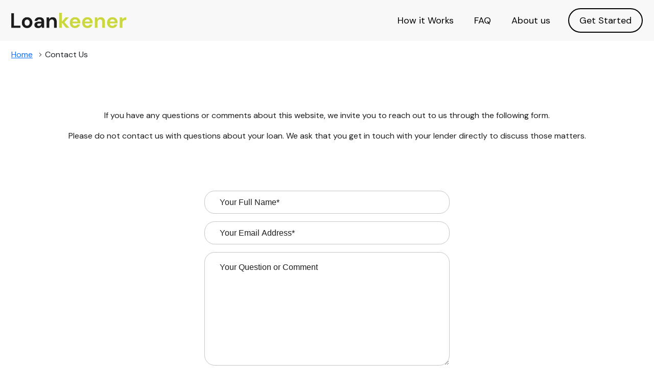

--- FILE ---
content_type: text/html; charset=UTF-8
request_url: https://loankeener.com/contact-us/
body_size: 7880
content:
<!DOCTYPE html>
<html lang="en-US" class="no-js no-svg">
<head>
<meta charset="UTF-8">
<meta name="viewport" content="width=device-width, initial-scale=1, user-scalable=no">
<link rel="profile" href="http://gmpg.org/xfn/11">

    <meta name='robots' content='index, follow, max-image-preview:large, max-snippet:-1, max-video-preview:-1' />

	<!-- This site is optimized with the Yoast SEO plugin v19.3 - https://yoast.com/wordpress/plugins/seo/ -->
	<title>Contact Us - LoanKeener</title>
	<meta name="description" content="Reach out to LoanKeener.com with your questions you may have about our loan request steps and procedures." />
	<link rel="canonical" href="https://loankeener.com/contact-us/" />
	<meta property="og:locale" content="en_US" />
	<meta property="og:type" content="article" />
	<meta property="og:title" content="Contact Us - LoanKeener" />
	<meta property="og:description" content="Reach out to LoanKeener.com with your questions you may have about our loan request steps and procedures." />
	<meta property="og:url" content="https://loankeener.com/contact-us/" />
	<meta property="og:site_name" content="LoanKeener" />
	<meta property="article:modified_time" content="2021-12-27T23:49:50+00:00" />
	<meta name="twitter:card" content="summary_large_image" />
	<meta name="twitter:description" content="Reach out to LoanKeener.com with your questions you may have about our loan request steps and procedures." />
	<meta name="twitter:label1" content="Est. reading time" />
	<meta name="twitter:data1" content="1 minute" />
	<!-- / Yoast SEO plugin. -->


<style type="text/css" media="all">
</style>
<link rel='stylesheet' id='wp-block-library-css'  href='https://loankeener.com/wp-includes/css/dist/block-library/style.min.css?ver=5.8.2' type='text/css' media='all' />
<link rel='stylesheet' id='ppress-frontend-css'  href='https://loankeener.com/wp-content/plugins/wp-user-avatar/assets/css/frontend.min.css?ver=3.2.16' type='text/css' media='all' />
<link rel='stylesheet' id='ppress-flatpickr-css'  href='https://loankeener.com/wp-content/plugins/wp-user-avatar/assets/flatpickr/flatpickr.min.css?ver=3.2.16' type='text/css' media='all' />
<link rel='stylesheet' id='ppress-select2-css'  href='https://loankeener.com/wp-content/plugins/wp-user-avatar/assets/select2/select2.min.css?ver=5.8.2' type='text/css' media='all' />
<link rel='stylesheet' id='tpl-bootstrap-css'  href='https://loankeener.com/wp-content/themes/tpl/assets/css/bootstrap-5-custom.min.css?ver=1640733299' type='text/css' media='all' />
<link rel='stylesheet' id='tpl-main-style-css'  href='https://loankeener.com/wp-content/themes/tpl/style.css?ver=1640733299' type='text/css' media='all' />
<link rel="https://api.w.org/" href="https://loankeener.com/wp-json/" /><link rel="alternate" type="application/json" href="https://loankeener.com/wp-json/wp/v2/pages/307" /><link rel='shortlink' href='https://loankeener.com/?p=307' />

					<script type="application/ld+json" class="custom-schema-landing-page">
					{
						"@context": "http://schema.org",
						"@type": "LoanOrCredit",
						"mainEntityOfPage": "LoanOrCredit",
						"name": "LoanKeener.com",
						"alternateName": "LoanKeener.com",
						"url": "https://loankeener.com/contact-us/",
						"logo": {
							"@type": "ImageObject",
							"url": "https://loankeener.com/wp-content/themes/tpl/assets/images/logo-theme.png",
							"width": "390",
							"height": "52",
							"name": "Contact Us"
						},
						"image": {
							"@type": "ImageObject",
							"url": "https://loankeener.com/wp-content/themes/tpl/assets/images/logo-theme.png",
							"width": "390",
							"height": "52",
							"name": "Contact Us"
						},
						"amount": {
							"@type": "MonetaryAmount",
							"currency": "USD",
							"maxValue": "5000",
							"minValue": "100",
							"name": "Payday Loan"
						},
						"category": "Service/FinancialProduct/LoanOrCredit"
					}
				</script>
				<link rel="icon" href="https://loankeener.com/wp-content/uploads/2021/12/cropped-icon-1-32x32.png" sizes="32x32" />
<link rel="icon" href="https://loankeener.com/wp-content/uploads/2021/12/cropped-icon-1-192x192.png" sizes="192x192" />
<link rel="apple-touch-icon" href="https://loankeener.com/wp-content/uploads/2021/12/cropped-icon-1-180x180.png" />
<meta name="msapplication-TileImage" content="https://loankeener.com/wp-content/uploads/2021/12/cropped-icon-1-270x270.png" />
<!-- BEGIN favicon -->
<link rel="apple-touch-icon" sizes="57x57" href="https://loankeener.com/wp-content/uploads/2021/12/cropped-icon-1-57x57.png">
<link rel="apple-touch-icon" sizes="60x60" href="https://loankeener.com/wp-content/uploads/2021/12/cropped-icon-1-60x60.png">
<link rel="apple-touch-icon" sizes="72x72" href="https://loankeener.com/wp-content/uploads/2021/12/cropped-icon-1-72x72.png">
<link rel="apple-touch-icon" sizes="76x76" href="https://loankeener.com/wp-content/uploads/2021/12/cropped-icon-1-76x76.png">
<link rel="apple-touch-icon" sizes="114x114" href="https://loankeener.com/wp-content/uploads/2021/12/cropped-icon-1-114x114.png">
<link rel="apple-touch-icon" sizes="120x120" href="https://loankeener.com/wp-content/uploads/2021/12/cropped-icon-1-120x120.png">
<link rel="apple-touch-icon" sizes="144x144" href="https://loankeener.com/wp-content/uploads/2021/12/cropped-icon-1-144x144.png">
<link rel="apple-touch-icon" sizes="152x152" href="https://loankeener.com/wp-content/uploads/2021/12/cropped-icon-1-152x152.png">
<link rel="apple-touch-icon" sizes="180x180" href="https://loankeener.com/wp-content/uploads/2021/12/cropped-icon-1-180x180.png">
<link rel="icon" type="image/png" sizes="192x192"  href="https://loankeener.com/wp-content/uploads/2021/12/cropped-icon-1-192x192.png">
<link rel="icon" type="image/png" sizes="96x96" href="https://loankeener.com/wp-content/uploads/2021/12/cropped-icon-1-96x96.png">
<link rel="icon" type="image/png" sizes="32x32" href="https://loankeener.com/wp-content/uploads/2021/12/cropped-icon-1-32x32.png">
<link rel="icon" type="image/png" sizes="16x16" href="https://loankeener.com/wp-content/uploads/2021/12/cropped-icon-1-16x16.png">
<meta name="msapplication-TileColor" content="#ffffff">
<meta name="msapplication-TileImage" content="https://loankeener.com/wp-content/uploads/2021/12/cropped-icon-1-144x144.png">
<meta name="theme-color" content="#ffffff">
<meta name="twitter:image" content="https://loankeener.com/wp-content/uploads/2021/12/cropped-icon-1-512x512.png">
<meta property="og:image" content="https://loankeener.com/wp-content/uploads/2021/12/cropped-icon-1-512x512.png" />
<!-- END favicon -->
			<noscript><style id="rocket-lazyload-nojs-css">.rll-youtube-player, [data-lazy-src]{display:none !important;}</style></noscript><!-- Global site tag (gtag.js) - Google Analytics -->
<script async src="https://www.googletagmanager.com/gtag/js?id=UA-zzzzzz-z"></script>
<script>
  window.dataLayer = window.dataLayer || [];
  function gtag(){dataLayer.push(arguments);}
  gtag('js', new Date());

  gtag('config', 'UA-zzzzzz-z');
</script>
<!-- End GA -->
</head>
<body class="page-template-default page page-id-307 wp-custom-logo page-two-column colors-light">

<div id="page_id-307" class="site">
		<div id="stiction">
			<nav class="navbar navbar-default">
				<div class="container-fluid">

					<div class="nav_header">
						<a href="/" class="theme_logo"><img src="https://loankeener.com/wp-content/themes/tpl/assets/images/logo-theme.png" alt="LoanKeener.com" data-lazy-src="https://loankeener.com/wp-content/themes/tpl/assets/images/logo-theme.png" class="lazyloaded" data-was-processed="true"></a>

						
							<label class="nav_header_menu_mobile" for="nav_header_menu"><svg width="30" height="30" xmlns="http://www.w3.org/2000/svg" viewBox="0 0 448 512"><path fill="currentColor" d="M16 132h416c8.837 0 16-7.163 16-16V76c0-8.837-7.163-16-16-16H16C7.163 60 0 67.163 0 76v40c0 8.837 7.163 16 16 16zm0 160h416c8.837 0 16-7.163 16-16v-40c0-8.837-7.163-16-16-16H16c-8.837 0-16 7.163-16 16v40c0 8.837 7.163 16 16 16zm0 160h416c8.837 0 16-7.163 16-16v-40c0-8.837-7.163-16-16-16H16c-8.837 0-16 7.163-16 16v40c0 8.837 7.163 16 16 16z"></path></svg></label>
							<input type="checkbox" class="hidden" id="nav_header_menu" />

							<div class="nav_header_menu"><ul id="menu-header-menu" class="header_menu"><label class="nav_header_menu_mobile_close" for="nav_header_menu"><svg width="50" height="50" xmlns="http://www.w3.org/2000/svg" viewBox="0 0 50 50" ><path fill="#000" stroke-width="2" d="M9.016,40.837c0.195,0.195,0.451,0.292,0.707,0.292c0.256,0,0.512-0.098,0.708-0.293l14.292-14.309 l14.292,14.309c0.195,0.196,0.451,0.293,0.708,0.293c0.256,0,0.512-0.098,0.707-0.292c0.391-0.39,0.391-1.023,0.001-1.414 L26.153,25.129L40.43,10.836c0.39-0.391,0.39-1.024-0.001-1.414c-0.392-0.391-1.024-0.391-1.414,0.001L24.722,23.732L10.43,9.423 c-0.391-0.391-1.024-0.391-1.414-0.001c-0.391,0.39-0.391,1.023-0.001,1.414l14.276,14.293L9.015,39.423 C8.625,39.813,8.625,40.447,9.016,40.837z"/></svg></label><li id="menu-item-216" class="menu-item menu-item-type-post_type menu-item-object-page menu-item-216"><a href="https://loankeener.com/how-it-works/" class="menu_link">How it Works</a></li>
<li id="menu-item-217" class="menu-item menu-item-type-post_type menu-item-object-page menu-item-217"><a href="https://loankeener.com/faq/" class="menu_link">FAQ</a></li>
<li id="menu-item-218" class="menu-item menu-item-type-post_type menu-item-object-page menu-item-218"><a href="https://loankeener.com/about-us/" class="menu_link">About us</a></li>
<li id="menu-item-53" class="menu-item menu-item-type-post_type menu-item-object-page menu-item-53"><a href="https://loankeener.com/get-started/" class="menu_link">Get Started</a></li>
</ul></div>						
					</div>

				</div><!-- /.container -->
			</nav>
		</div>
	<div class="site-content-contain">
		<div id="content" class="site-content clearfix">
			<div class="container-fluid"><div class="tpl-mb-15"></div><div id="yoast_breadcrumb" class="yoast_breadcrumb tpl-mb-15"><span><span><a href="https://loankeener.com/">Home</a>  <span class="breadcrumb_last" aria-current="page">Contact Us</span></span></span></div></div><!-- /.container-fluid -->
<div class="article-format wrap">
	<div id="primary" class="content-area">
		<div id="main" class="site-main" role="main">
			
<div id="post-307" class="post-307 page type-page status-publish">
	<div class="entry-content">
		

<div class="col">
<div class="section_layout tpl-clearfix h-100 tpl-formated-content tpl-section-white section_layout_1 section_layout_1-1" id="section_layout_1-1">
	<div class="container-fluid h-100">
		<div class="row h-100">
			<div class="col-12 col-xs-12">
<div class="tpl-section-mb-1"></div>
				<div class="header_style header_style-center">
					<div class="theme-content_1"><p>If you have any questions or comments about this website, we invite you to reach out to us through the following form.</p>
<p>Please do not contact us with questions about your loan. We ask that you get in touch with your lender directly to discuss those matters.</p></div><!-- /.theme-content_1 -->
					<div class="tpl-section-mb-2"></div>
				</div><!-- /.header_style-center -->
<div class="tpl-section-mb-1"></div>
			</div><!-- /.col -->
		</div><!-- /.row -->
	</div><!-- /.container -->
</div><!-- /id="section_layout_1-1" -->
</div><!-- /class="col" -->



<div class="wp-block-contact-form-7-contact-form-selector"><div role="form" class="wpcf7" id="wpcf7-f13-p307-o1" lang="en-US" dir="ltr">
<div class="screen-reader-response"><p role="status" aria-live="polite" aria-atomic="true"></p> <ul></ul></div>
<form action="/contact-us/#wpcf7-f13-p307-o1" method="post" class="wpcf7-form init" novalidate="novalidate" data-status="init">
<div style="display: none;">
<input type="hidden" name="_wpcf7" value="13" />
<input type="hidden" name="_wpcf7_version" value="5.3.2" />
<input type="hidden" name="_wpcf7_locale" value="en_US" />
<input type="hidden" name="_wpcf7_unit_tag" value="wpcf7-f13-p307-o1" />
<input type="hidden" name="_wpcf7_container_post" value="307" />
<input type="hidden" name="_wpcf7_posted_data_hash" value="" />
<input type="hidden" name="_wpcf7_recaptcha_response" value="" />
</div>
<div class="contact-form">
<div>
<span class="wpcf7-form-control-wrap your-name"><input type="text" name="your-name" value="" size="40" class="wpcf7-form-control wpcf7-text wpcf7-validates-as-required form-control" aria-required="true" aria-invalid="false" placeholder="Your Full Name*" /></span>
</div>
<div>
<span class="wpcf7-form-control-wrap your-email"><input type="email" name="your-email" value="" size="40" class="wpcf7-form-control wpcf7-text wpcf7-email wpcf7-validates-as-required wpcf7-validates-as-email form-control" aria-required="true" aria-invalid="false" placeholder="Your Email Address*" /></span>
</div>
<div>
<span class="wpcf7-form-control-wrap your-message"><textarea name="your-message" cols="40" rows="10" class="wpcf7-form-control wpcf7-textarea form-control" aria-invalid="false" placeholder="Your Question or Comment"></textarea></span>

</div>
<div>
</div>
<p><input type="submit" value="Send Message" class="wpcf7-form-control wpcf7-submit btn btn-default btn-lg btn-block" />
</p></div>
<div class="wpcf7-response-output" aria-hidden="true"></div></form></div></div>




<div class="col">
<div class="section_layout tpl-clearfix h-100 tpl-formated-content tpl-section-inherit section_layout_1 section_layout_1-2" id="section_layout_1-2">
	<div class="container-fluid h-100">
		<div class="row h-100">
			<div class="col-12 col-xs-12">
<div class="tpl-section-mb-1"></div>
				<div class="header_style header_style-left">
				</div><!-- /.header_style-left -->
<div class="tpl-section-mb-1"></div>
			</div><!-- /.col -->
		</div><!-- /.row -->
	</div><!-- /.container -->
</div><!-- /id="section_layout_1-2" -->
</div><!-- /class="col" -->
	</div><!-- .entry-content -->
</div><!-- #post-## -->

		</div><!-- #main -->
	</div><!-- #primary -->
</div><!-- .wrap -->

		</div><!-- #content -->
	</div><!-- .site-content-contain -->
	<footer id="footer">
				<div class="footer-top fs-12 bg-third">
			<div class="container-fluid">
				<div class="row">
					<div id="block-3" class="widget_block widget tpl-mb-15 col-xs-12 col-sm-12"><div class="row">
<div class="col-md-3">
<div class="fw-600 tpl-mb-10 fs-16">Consumer Notice</div>
<p class="lh-130 fs-12">Loans from third-party lenders are meant to provide temporary relief for financial needs and are not intended as long-term financial solutions. Consumers who have credit problems or who are facing debt should seek professional debt and credit counseling. Consumers are encouraged to learn of the risks involved with taking out shorter-duration loans, loan alternatives that may be more suitable for your financial needs and situation, and any local and state laws applicable to shorter-duration loans in your state. We strongly encourage you to completely read and review any and all loan agreements because you are fully responsible for abiding by the terms of your loan agreement. By accepting the terms and conditions for a particular loan offer, you agree to repay the loan principal and finance charges according to the payment schedule detailed in the documents provided to you by your lender. If you miss a payment or make a late payment, additional fees or charges may apply. This website does not control the amount of fees or charges you may be faced with for nonpayment, late payment, or partial payment.</p>
</div>
<div class="col-md-3">
<div class="fw-600 tpl-mb-10 fs-16">Availability</div>
<p class="lh-130 fs-12">We reserve the right to change the availability of our service at any time without notice. If you request a loan in a state where such loans or loan products are prohibited, or where Loankeener.com does not have an available lender or lending partner, you will not be connected to a lender or lending partner. Please familiarize yourself with and comply with your state’s regulations pertaining to shorter-duration loans. In using our services, it’s possible that you may be connected with a tribal lender. Please be aware, tribal lenders are subject to tribal law and particular federal laws, but are exempt from abiding by state law. Tribal lenders may also require that any disputes be resolved in a tribal jurisdiction. Please fully read and understand the terms of any loan offered by any lender and do not agree to a shorter-duration loan offer that includes terms that are not agreeable to you, or that you are unable to repay.</p>
</div>
<div class="col-md-3">
<div class="fw-600 tpl-mb-10 fs-16">Legal Disclaimer</div>
<p class="lh-130 fs-12">This website does not make loan offers. This website connects users with lenders. The operator of this website is not a lender, does not make credit decisions or broker loans. The operator of this website does not charge you fees for its service and does not represent or endorse any participating shorter-duration loan lender. Submitting a loan request allows us to connect you to third-party lenders and does not guarantee an offer for a loan. This website does not guarantee the approval for a shorter-duration loan. Credit checks may be performed by lenders from credit bureaus or other providers of credit information. Consumer reports or credit checks may be made by the lender through Equifax, TransUnion, or alternative providers. You are not obligated to use this site and are not obligated to contract with any third-party lender or service provider. These disclosures are for informational purposes only and should not be considered legal advice.</p>
</div>
<div class="col-md-3">
<div class="fw-600 tpl-mb-10 fs-16">Not a Lender Notice</div>
<p class="lh-130 fs-12">The operator of this website is NOT a lender, does not make offers for loans, and does not broker online loans to lenders. This website is not a representative or agent of any lender and does not make credit decisions. Submission of a loan request to this website does not guarantee an offer or an approval for a loan. Some lenders may require faxing of information. In some instances, you may have to visit a physical store/branch location to complete your loan request process. Please contact your lender directly with questions or issues regarding your loan.</p>
<div class="fw-600 tpl-mb-10 fs-16">Credit Implications</div>
<p class="lh-130 fs-12">Some third-party lenders in our lender network may conduct credit checks with credit reporting bureaus or obtain consumer reports through alternative providers to determine your eligibility for a loan. By submitting your information through this website, you are agreeing to allow the third-party lenders in our lender network to verify your information and check your credit.</p>
</div>
</div></div><!-- .widget -->				</div><!-- /.row -->
			</div><!-- /.container-fluid -->
		</div><!-- /.footer-top -->
		
		<div class="footer-bottom bg-third">
			<div class="container-fluid">

									<!-- Collect the nav links, forms, and other content for toggling -->
						<div id="container_id-footer_nav" class="navbar tpl-mb-20"><ul id="footer_nav" class="nav navbar-nav"><li id="menu-item-295" class="menu-item menu-item-type-post_type menu-item-object-page menu-item-295"><a href="https://loankeener.com/about-us/" class="menu_link">About us</a></li>
<li id="menu-item-296" class="menu-item menu-item-type-post_type menu-item-object-page menu-item-296"><a href="https://loankeener.com/how-it-works/" class="menu_link">How it Works</a></li>
<li id="menu-item-297" class="menu-item menu-item-type-post_type menu-item-object-page menu-item-297"><a href="https://loankeener.com/faq/" class="menu_link">FAQ</a></li>
<li id="menu-item-313" class="menu-item menu-item-type-post_type menu-item-object-page current-menu-item page_item page-item-307 current_page_item menu-item-313"><a href="https://loankeener.com/contact-us/" aria-current="page" class="menu_link">Contact Us</a></li>
<li id="menu-item-298" class="menu-item menu-item-type-post_type menu-item-object-page menu-item-298"><a href="https://loankeener.com/e-consent/" class="menu_link">E-Consent</a></li>
<li id="menu-item-299" class="menu-item menu-item-type-post_type menu-item-object-page menu-item-privacy-policy menu-item-299"><a href="https://loankeener.com/privacy-policy/" class="menu_link">Privacy Policy</a></li>
<li id="menu-item-300" class="menu-item menu-item-type-post_type menu-item-object-page menu-item-300"><a href="https://loankeener.com/terms-of-use/" class="menu_link">Terms &#038; Conditions</a></li>
<li id="menu-item-301" class="menu-item menu-item-type-post_type menu-item-object-page menu-item-301"><a href="https://loankeener.com/fine-print/" class="menu_link">Legal Disclaimers</a></li>
<li id="menu-item-302" class="menu-item menu-item-type-post_type menu-item-object-page menu-item-302"><a href="https://loankeener.com/unsubscribe/" class="menu_link">Unsubscribe</a></li>
</ul></div>				
				<div class="copy text-center">
					<p>
						LoanKeener.com &copy; 2026. All rights reserved.
				</div>
			</div><!-- /.container-fluid -->
		</div>
	</footer>
</div><!-- #page -->
<script type='text/javascript' src='https://loankeener.com/wp-includes/js/jquery/jquery.min.js?ver=3.6.0' id='jquery-core-js'></script>
<script type='text/javascript' src='https://loankeener.com/wp-includes/js/jquery/jquery-migrate.min.js?ver=3.3.2' id='jquery-migrate-js'></script>
<script type='text/javascript' src='https://loankeener.com/wp-content/plugins/wp-user-avatar/assets/flatpickr/flatpickr.min.js?ver=5.8.2' id='ppress-flatpickr-js'></script>
<script type='text/javascript' src='https://loankeener.com/wp-content/plugins/wp-user-avatar/assets/select2/select2.min.js?ver=5.8.2' id='ppress-select2-js'></script>
<script type='text/javascript' id='ppress-frontend-script-js-extra'>
/* <![CDATA[ */
var pp_ajax_form = {"ajaxurl":"https:\/\/loankeener.com\/wp-admin\/admin-ajax.php","confirm_delete":"Are you sure?","deleting_text":"Deleting...","deleting_error":"An error occurred. Please try again.","nonce":"776727a6cf","disable_ajax_form":"false"};
/* ]]> */
</script>
<script type='text/javascript' src='https://loankeener.com/wp-content/plugins/wp-user-avatar/assets/js/frontend.min.js?ver=3.2.16' id='ppress-frontend-script-js'></script>
<script type='text/javascript' src='https://loankeener.com/wp-content/themes/tpl/assets/js/global.js?ver=1640733299' id='tpl-global-js'></script>
<link rel='stylesheet' id='contact-form-7-css'  href='https://loankeener.com/wp-content/plugins/contact-form-7/includes/css/styles.css?ver=5.3.2' type='text/css' media='all' />
<script type='text/javascript' src='https://www.google.com/recaptcha/api.js?render=6LcAUcgfAAAAAG_LS1Fi5LNWIx5jnAJIR2OlQU79&#038;ver=3.0' id='google-recaptcha-js'></script>
<script type='text/javascript' id='wpcf7-recaptcha-js-extra'>
/* <![CDATA[ */
var wpcf7_recaptcha = {"sitekey":"6LcAUcgfAAAAAG_LS1Fi5LNWIx5jnAJIR2OlQU79","actions":{"homepage":"homepage","contactform":"contactform"}};
/* ]]> */
</script>
<script type='text/javascript' src='https://loankeener.com/wp-content/plugins/contact-form-7/modules/recaptcha/script.js?ver=5.3.2' id='wpcf7-recaptcha-js'></script>
<script type='text/javascript' id='contact-form-7-js-extra'>
/* <![CDATA[ */
var wpcf7 = {"apiSettings":{"root":"https:\/\/loankeener.com\/wp-json\/contact-form-7\/v1","namespace":"contact-form-7\/v1"}};
/* ]]> */
</script>
<script type='text/javascript' src='https://loankeener.com/wp-content/plugins/contact-form-7/includes/js/scripts.js?ver=5.3.2' id='contact-form-7-js'></script>

<script type="text/javascript">
	if (typeof page_with_form_turn_of_pixel_tracking !== 'undefined' ) {
		tracking = '0';
	} else {
		tracking = '1';
	}
	console.log( 'SFL-pixel:' + tracking );
	(function(d, w, u, o){
	w[o] = {main_key: 'ir0do', tracking: tracking, prefix: 'sf', src: 'https://forms.storefrontloans.com/lead/pixel/'};
	var f = d.getElementsByTagName('script')[0], s = d.createElement('script');
	s.type = 'text/javascript'; s.async = true; s.src = u;
	f.parentNode.insertBefore(s, f);
	})(document, window, 'https://forms.storefrontloans.com/js/script-form-pixel.js?_ver=10', 'pixel-params');
</script>
			<script>window.lazyLoadOptions = {
                elements_selector: "img[data-lazy-src],.rocket-lazyload",
                data_src: "lazy-src",
                data_srcset: "lazy-srcset",
                data_sizes: "lazy-sizes",
                class_loading: "lazyloading",
                class_loaded: "lazyloaded",
                threshold: 300,
                callback_loaded: function(element) {
                    if ( element.tagName === "IFRAME" && element.dataset.rocketLazyload == "fitvidscompatible" ) {
                        if (element.classList.contains("lazyloaded") ) {
                            if (typeof window.jQuery != "undefined") {
                                if (jQuery.fn.fitVids) {
                                    jQuery(element).parent().fitVids();
                                }
                            }
                        }
                    }
                }};
        window.addEventListener('LazyLoad::Initialized', function (e) {
            var lazyLoadInstance = e.detail.instance;

            if (window.MutationObserver) {
                var observer = new MutationObserver(function(mutations) {
                    var image_count = 0;
                    var iframe_count = 0;
                    var rocketlazy_count = 0;

                    mutations.forEach(function(mutation) {
                        for (i = 0; i < mutation.addedNodes.length; i++) {
                            if (typeof mutation.addedNodes[i].getElementsByTagName !== 'function') {
                                return;
                            }

                           if (typeof mutation.addedNodes[i].getElementsByClassName !== 'function') {
                                return;
                            }

                            images = mutation.addedNodes[i].getElementsByTagName('img');
                            is_image = mutation.addedNodes[i].tagName == "IMG";
                            iframes = mutation.addedNodes[i].getElementsByTagName('iframe');
                            is_iframe = mutation.addedNodes[i].tagName == "IFRAME";
                            rocket_lazy = mutation.addedNodes[i].getElementsByClassName('rocket-lazyload');

                            image_count += images.length;
			                iframe_count += iframes.length;
			                rocketlazy_count += rocket_lazy.length;

                            if(is_image){
                                image_count += 1;
                            }

                            if(is_iframe){
                                iframe_count += 1;
                            }
                        }
                    } );

                    if(image_count > 0 || iframe_count > 0 || rocketlazy_count > 0){
                        lazyLoadInstance.update();
                    }
                } );

                var b      = document.getElementsByTagName("body")[0];
                var config = { childList: true, subtree: true };

                observer.observe(b, config);
            }
        }, false);</script><script data-no-minify="1" async src="https://loankeener.com/wp-content/plugins/rocket-lazy-load/assets/js/16.1/lazyload.min.js"></script>
<!-- FullStory script -->
<script>
window['_fs_debug'] = false;
window['_fs_host'] = 'fullstory.com';
window['_fs_script'] = 'edge.fullstory.com/s/fs.js';
window['_fs_org'] = '9NT5K';
window['_fs_namespace'] = 'FS';
(function(m,n,e,t,l,o,g,y){
    if (e in m) {if(m.console && m.console.log) { m.console.log('FullStory namespace conflict. Please set window["_fs_namespace"].');} return;}
    g=m[e]=function(a,b,s){g.q?g.q.push([a,b,s]):g._api(a,b,s);};g.q=[];
    o=n.createElement(t);o.async=1;o.crossOrigin='anonymous';o.src='https://'+_fs_script;
    y=n.getElementsByTagName(t)[0];y.parentNode.insertBefore(o,y);
    g.identify=function(i,v,s){g(l,{uid:i},s);if(v)g(l,v,s)};g.setUserVars=function(v,s){g(l,v,s)};g.event=function(i,v,s){g('event',{n:i,p:v},s)};
    g.anonymize=function(){g.identify(!!0)};
    g.shutdown=function(){g("rec",!1)};g.restart=function(){g("rec",!0)};
    g.log = function(a,b){g("log",[a,b])};
    g.consent=function(a){g("consent",!arguments.length||a)};
    g.identifyAccount=function(i,v){o='account';v=v||{};v.acctId=i;g(o,v)};
    g.clearUserCookie=function(){};
    g.setVars=function(n, p){g('setVars',[n,p]);};
    g._w={};y='XMLHttpRequest';g._w[y]=m[y];y='fetch';g._w[y]=m[y];
    if(m[y])m[y]=function(){return g._w[y].apply(this,arguments)};
    g._v="1.3.0";
})(window,document,window['_fs_namespace'],'script','user');
</script>
<!-- END FullStory script -->
</body>
</html>

--- FILE ---
content_type: text/html; charset=utf-8
request_url: https://www.google.com/recaptcha/api2/anchor?ar=1&k=6LcAUcgfAAAAAG_LS1Fi5LNWIx5jnAJIR2OlQU79&co=aHR0cHM6Ly9sb2Fua2VlbmVyLmNvbTo0NDM.&hl=en&v=PoyoqOPhxBO7pBk68S4YbpHZ&size=invisible&anchor-ms=20000&execute-ms=30000&cb=b1o8g23giers
body_size: 48742
content:
<!DOCTYPE HTML><html dir="ltr" lang="en"><head><meta http-equiv="Content-Type" content="text/html; charset=UTF-8">
<meta http-equiv="X-UA-Compatible" content="IE=edge">
<title>reCAPTCHA</title>
<style type="text/css">
/* cyrillic-ext */
@font-face {
  font-family: 'Roboto';
  font-style: normal;
  font-weight: 400;
  font-stretch: 100%;
  src: url(//fonts.gstatic.com/s/roboto/v48/KFO7CnqEu92Fr1ME7kSn66aGLdTylUAMa3GUBHMdazTgWw.woff2) format('woff2');
  unicode-range: U+0460-052F, U+1C80-1C8A, U+20B4, U+2DE0-2DFF, U+A640-A69F, U+FE2E-FE2F;
}
/* cyrillic */
@font-face {
  font-family: 'Roboto';
  font-style: normal;
  font-weight: 400;
  font-stretch: 100%;
  src: url(//fonts.gstatic.com/s/roboto/v48/KFO7CnqEu92Fr1ME7kSn66aGLdTylUAMa3iUBHMdazTgWw.woff2) format('woff2');
  unicode-range: U+0301, U+0400-045F, U+0490-0491, U+04B0-04B1, U+2116;
}
/* greek-ext */
@font-face {
  font-family: 'Roboto';
  font-style: normal;
  font-weight: 400;
  font-stretch: 100%;
  src: url(//fonts.gstatic.com/s/roboto/v48/KFO7CnqEu92Fr1ME7kSn66aGLdTylUAMa3CUBHMdazTgWw.woff2) format('woff2');
  unicode-range: U+1F00-1FFF;
}
/* greek */
@font-face {
  font-family: 'Roboto';
  font-style: normal;
  font-weight: 400;
  font-stretch: 100%;
  src: url(//fonts.gstatic.com/s/roboto/v48/KFO7CnqEu92Fr1ME7kSn66aGLdTylUAMa3-UBHMdazTgWw.woff2) format('woff2');
  unicode-range: U+0370-0377, U+037A-037F, U+0384-038A, U+038C, U+038E-03A1, U+03A3-03FF;
}
/* math */
@font-face {
  font-family: 'Roboto';
  font-style: normal;
  font-weight: 400;
  font-stretch: 100%;
  src: url(//fonts.gstatic.com/s/roboto/v48/KFO7CnqEu92Fr1ME7kSn66aGLdTylUAMawCUBHMdazTgWw.woff2) format('woff2');
  unicode-range: U+0302-0303, U+0305, U+0307-0308, U+0310, U+0312, U+0315, U+031A, U+0326-0327, U+032C, U+032F-0330, U+0332-0333, U+0338, U+033A, U+0346, U+034D, U+0391-03A1, U+03A3-03A9, U+03B1-03C9, U+03D1, U+03D5-03D6, U+03F0-03F1, U+03F4-03F5, U+2016-2017, U+2034-2038, U+203C, U+2040, U+2043, U+2047, U+2050, U+2057, U+205F, U+2070-2071, U+2074-208E, U+2090-209C, U+20D0-20DC, U+20E1, U+20E5-20EF, U+2100-2112, U+2114-2115, U+2117-2121, U+2123-214F, U+2190, U+2192, U+2194-21AE, U+21B0-21E5, U+21F1-21F2, U+21F4-2211, U+2213-2214, U+2216-22FF, U+2308-230B, U+2310, U+2319, U+231C-2321, U+2336-237A, U+237C, U+2395, U+239B-23B7, U+23D0, U+23DC-23E1, U+2474-2475, U+25AF, U+25B3, U+25B7, U+25BD, U+25C1, U+25CA, U+25CC, U+25FB, U+266D-266F, U+27C0-27FF, U+2900-2AFF, U+2B0E-2B11, U+2B30-2B4C, U+2BFE, U+3030, U+FF5B, U+FF5D, U+1D400-1D7FF, U+1EE00-1EEFF;
}
/* symbols */
@font-face {
  font-family: 'Roboto';
  font-style: normal;
  font-weight: 400;
  font-stretch: 100%;
  src: url(//fonts.gstatic.com/s/roboto/v48/KFO7CnqEu92Fr1ME7kSn66aGLdTylUAMaxKUBHMdazTgWw.woff2) format('woff2');
  unicode-range: U+0001-000C, U+000E-001F, U+007F-009F, U+20DD-20E0, U+20E2-20E4, U+2150-218F, U+2190, U+2192, U+2194-2199, U+21AF, U+21E6-21F0, U+21F3, U+2218-2219, U+2299, U+22C4-22C6, U+2300-243F, U+2440-244A, U+2460-24FF, U+25A0-27BF, U+2800-28FF, U+2921-2922, U+2981, U+29BF, U+29EB, U+2B00-2BFF, U+4DC0-4DFF, U+FFF9-FFFB, U+10140-1018E, U+10190-1019C, U+101A0, U+101D0-101FD, U+102E0-102FB, U+10E60-10E7E, U+1D2C0-1D2D3, U+1D2E0-1D37F, U+1F000-1F0FF, U+1F100-1F1AD, U+1F1E6-1F1FF, U+1F30D-1F30F, U+1F315, U+1F31C, U+1F31E, U+1F320-1F32C, U+1F336, U+1F378, U+1F37D, U+1F382, U+1F393-1F39F, U+1F3A7-1F3A8, U+1F3AC-1F3AF, U+1F3C2, U+1F3C4-1F3C6, U+1F3CA-1F3CE, U+1F3D4-1F3E0, U+1F3ED, U+1F3F1-1F3F3, U+1F3F5-1F3F7, U+1F408, U+1F415, U+1F41F, U+1F426, U+1F43F, U+1F441-1F442, U+1F444, U+1F446-1F449, U+1F44C-1F44E, U+1F453, U+1F46A, U+1F47D, U+1F4A3, U+1F4B0, U+1F4B3, U+1F4B9, U+1F4BB, U+1F4BF, U+1F4C8-1F4CB, U+1F4D6, U+1F4DA, U+1F4DF, U+1F4E3-1F4E6, U+1F4EA-1F4ED, U+1F4F7, U+1F4F9-1F4FB, U+1F4FD-1F4FE, U+1F503, U+1F507-1F50B, U+1F50D, U+1F512-1F513, U+1F53E-1F54A, U+1F54F-1F5FA, U+1F610, U+1F650-1F67F, U+1F687, U+1F68D, U+1F691, U+1F694, U+1F698, U+1F6AD, U+1F6B2, U+1F6B9-1F6BA, U+1F6BC, U+1F6C6-1F6CF, U+1F6D3-1F6D7, U+1F6E0-1F6EA, U+1F6F0-1F6F3, U+1F6F7-1F6FC, U+1F700-1F7FF, U+1F800-1F80B, U+1F810-1F847, U+1F850-1F859, U+1F860-1F887, U+1F890-1F8AD, U+1F8B0-1F8BB, U+1F8C0-1F8C1, U+1F900-1F90B, U+1F93B, U+1F946, U+1F984, U+1F996, U+1F9E9, U+1FA00-1FA6F, U+1FA70-1FA7C, U+1FA80-1FA89, U+1FA8F-1FAC6, U+1FACE-1FADC, U+1FADF-1FAE9, U+1FAF0-1FAF8, U+1FB00-1FBFF;
}
/* vietnamese */
@font-face {
  font-family: 'Roboto';
  font-style: normal;
  font-weight: 400;
  font-stretch: 100%;
  src: url(//fonts.gstatic.com/s/roboto/v48/KFO7CnqEu92Fr1ME7kSn66aGLdTylUAMa3OUBHMdazTgWw.woff2) format('woff2');
  unicode-range: U+0102-0103, U+0110-0111, U+0128-0129, U+0168-0169, U+01A0-01A1, U+01AF-01B0, U+0300-0301, U+0303-0304, U+0308-0309, U+0323, U+0329, U+1EA0-1EF9, U+20AB;
}
/* latin-ext */
@font-face {
  font-family: 'Roboto';
  font-style: normal;
  font-weight: 400;
  font-stretch: 100%;
  src: url(//fonts.gstatic.com/s/roboto/v48/KFO7CnqEu92Fr1ME7kSn66aGLdTylUAMa3KUBHMdazTgWw.woff2) format('woff2');
  unicode-range: U+0100-02BA, U+02BD-02C5, U+02C7-02CC, U+02CE-02D7, U+02DD-02FF, U+0304, U+0308, U+0329, U+1D00-1DBF, U+1E00-1E9F, U+1EF2-1EFF, U+2020, U+20A0-20AB, U+20AD-20C0, U+2113, U+2C60-2C7F, U+A720-A7FF;
}
/* latin */
@font-face {
  font-family: 'Roboto';
  font-style: normal;
  font-weight: 400;
  font-stretch: 100%;
  src: url(//fonts.gstatic.com/s/roboto/v48/KFO7CnqEu92Fr1ME7kSn66aGLdTylUAMa3yUBHMdazQ.woff2) format('woff2');
  unicode-range: U+0000-00FF, U+0131, U+0152-0153, U+02BB-02BC, U+02C6, U+02DA, U+02DC, U+0304, U+0308, U+0329, U+2000-206F, U+20AC, U+2122, U+2191, U+2193, U+2212, U+2215, U+FEFF, U+FFFD;
}
/* cyrillic-ext */
@font-face {
  font-family: 'Roboto';
  font-style: normal;
  font-weight: 500;
  font-stretch: 100%;
  src: url(//fonts.gstatic.com/s/roboto/v48/KFO7CnqEu92Fr1ME7kSn66aGLdTylUAMa3GUBHMdazTgWw.woff2) format('woff2');
  unicode-range: U+0460-052F, U+1C80-1C8A, U+20B4, U+2DE0-2DFF, U+A640-A69F, U+FE2E-FE2F;
}
/* cyrillic */
@font-face {
  font-family: 'Roboto';
  font-style: normal;
  font-weight: 500;
  font-stretch: 100%;
  src: url(//fonts.gstatic.com/s/roboto/v48/KFO7CnqEu92Fr1ME7kSn66aGLdTylUAMa3iUBHMdazTgWw.woff2) format('woff2');
  unicode-range: U+0301, U+0400-045F, U+0490-0491, U+04B0-04B1, U+2116;
}
/* greek-ext */
@font-face {
  font-family: 'Roboto';
  font-style: normal;
  font-weight: 500;
  font-stretch: 100%;
  src: url(//fonts.gstatic.com/s/roboto/v48/KFO7CnqEu92Fr1ME7kSn66aGLdTylUAMa3CUBHMdazTgWw.woff2) format('woff2');
  unicode-range: U+1F00-1FFF;
}
/* greek */
@font-face {
  font-family: 'Roboto';
  font-style: normal;
  font-weight: 500;
  font-stretch: 100%;
  src: url(//fonts.gstatic.com/s/roboto/v48/KFO7CnqEu92Fr1ME7kSn66aGLdTylUAMa3-UBHMdazTgWw.woff2) format('woff2');
  unicode-range: U+0370-0377, U+037A-037F, U+0384-038A, U+038C, U+038E-03A1, U+03A3-03FF;
}
/* math */
@font-face {
  font-family: 'Roboto';
  font-style: normal;
  font-weight: 500;
  font-stretch: 100%;
  src: url(//fonts.gstatic.com/s/roboto/v48/KFO7CnqEu92Fr1ME7kSn66aGLdTylUAMawCUBHMdazTgWw.woff2) format('woff2');
  unicode-range: U+0302-0303, U+0305, U+0307-0308, U+0310, U+0312, U+0315, U+031A, U+0326-0327, U+032C, U+032F-0330, U+0332-0333, U+0338, U+033A, U+0346, U+034D, U+0391-03A1, U+03A3-03A9, U+03B1-03C9, U+03D1, U+03D5-03D6, U+03F0-03F1, U+03F4-03F5, U+2016-2017, U+2034-2038, U+203C, U+2040, U+2043, U+2047, U+2050, U+2057, U+205F, U+2070-2071, U+2074-208E, U+2090-209C, U+20D0-20DC, U+20E1, U+20E5-20EF, U+2100-2112, U+2114-2115, U+2117-2121, U+2123-214F, U+2190, U+2192, U+2194-21AE, U+21B0-21E5, U+21F1-21F2, U+21F4-2211, U+2213-2214, U+2216-22FF, U+2308-230B, U+2310, U+2319, U+231C-2321, U+2336-237A, U+237C, U+2395, U+239B-23B7, U+23D0, U+23DC-23E1, U+2474-2475, U+25AF, U+25B3, U+25B7, U+25BD, U+25C1, U+25CA, U+25CC, U+25FB, U+266D-266F, U+27C0-27FF, U+2900-2AFF, U+2B0E-2B11, U+2B30-2B4C, U+2BFE, U+3030, U+FF5B, U+FF5D, U+1D400-1D7FF, U+1EE00-1EEFF;
}
/* symbols */
@font-face {
  font-family: 'Roboto';
  font-style: normal;
  font-weight: 500;
  font-stretch: 100%;
  src: url(//fonts.gstatic.com/s/roboto/v48/KFO7CnqEu92Fr1ME7kSn66aGLdTylUAMaxKUBHMdazTgWw.woff2) format('woff2');
  unicode-range: U+0001-000C, U+000E-001F, U+007F-009F, U+20DD-20E0, U+20E2-20E4, U+2150-218F, U+2190, U+2192, U+2194-2199, U+21AF, U+21E6-21F0, U+21F3, U+2218-2219, U+2299, U+22C4-22C6, U+2300-243F, U+2440-244A, U+2460-24FF, U+25A0-27BF, U+2800-28FF, U+2921-2922, U+2981, U+29BF, U+29EB, U+2B00-2BFF, U+4DC0-4DFF, U+FFF9-FFFB, U+10140-1018E, U+10190-1019C, U+101A0, U+101D0-101FD, U+102E0-102FB, U+10E60-10E7E, U+1D2C0-1D2D3, U+1D2E0-1D37F, U+1F000-1F0FF, U+1F100-1F1AD, U+1F1E6-1F1FF, U+1F30D-1F30F, U+1F315, U+1F31C, U+1F31E, U+1F320-1F32C, U+1F336, U+1F378, U+1F37D, U+1F382, U+1F393-1F39F, U+1F3A7-1F3A8, U+1F3AC-1F3AF, U+1F3C2, U+1F3C4-1F3C6, U+1F3CA-1F3CE, U+1F3D4-1F3E0, U+1F3ED, U+1F3F1-1F3F3, U+1F3F5-1F3F7, U+1F408, U+1F415, U+1F41F, U+1F426, U+1F43F, U+1F441-1F442, U+1F444, U+1F446-1F449, U+1F44C-1F44E, U+1F453, U+1F46A, U+1F47D, U+1F4A3, U+1F4B0, U+1F4B3, U+1F4B9, U+1F4BB, U+1F4BF, U+1F4C8-1F4CB, U+1F4D6, U+1F4DA, U+1F4DF, U+1F4E3-1F4E6, U+1F4EA-1F4ED, U+1F4F7, U+1F4F9-1F4FB, U+1F4FD-1F4FE, U+1F503, U+1F507-1F50B, U+1F50D, U+1F512-1F513, U+1F53E-1F54A, U+1F54F-1F5FA, U+1F610, U+1F650-1F67F, U+1F687, U+1F68D, U+1F691, U+1F694, U+1F698, U+1F6AD, U+1F6B2, U+1F6B9-1F6BA, U+1F6BC, U+1F6C6-1F6CF, U+1F6D3-1F6D7, U+1F6E0-1F6EA, U+1F6F0-1F6F3, U+1F6F7-1F6FC, U+1F700-1F7FF, U+1F800-1F80B, U+1F810-1F847, U+1F850-1F859, U+1F860-1F887, U+1F890-1F8AD, U+1F8B0-1F8BB, U+1F8C0-1F8C1, U+1F900-1F90B, U+1F93B, U+1F946, U+1F984, U+1F996, U+1F9E9, U+1FA00-1FA6F, U+1FA70-1FA7C, U+1FA80-1FA89, U+1FA8F-1FAC6, U+1FACE-1FADC, U+1FADF-1FAE9, U+1FAF0-1FAF8, U+1FB00-1FBFF;
}
/* vietnamese */
@font-face {
  font-family: 'Roboto';
  font-style: normal;
  font-weight: 500;
  font-stretch: 100%;
  src: url(//fonts.gstatic.com/s/roboto/v48/KFO7CnqEu92Fr1ME7kSn66aGLdTylUAMa3OUBHMdazTgWw.woff2) format('woff2');
  unicode-range: U+0102-0103, U+0110-0111, U+0128-0129, U+0168-0169, U+01A0-01A1, U+01AF-01B0, U+0300-0301, U+0303-0304, U+0308-0309, U+0323, U+0329, U+1EA0-1EF9, U+20AB;
}
/* latin-ext */
@font-face {
  font-family: 'Roboto';
  font-style: normal;
  font-weight: 500;
  font-stretch: 100%;
  src: url(//fonts.gstatic.com/s/roboto/v48/KFO7CnqEu92Fr1ME7kSn66aGLdTylUAMa3KUBHMdazTgWw.woff2) format('woff2');
  unicode-range: U+0100-02BA, U+02BD-02C5, U+02C7-02CC, U+02CE-02D7, U+02DD-02FF, U+0304, U+0308, U+0329, U+1D00-1DBF, U+1E00-1E9F, U+1EF2-1EFF, U+2020, U+20A0-20AB, U+20AD-20C0, U+2113, U+2C60-2C7F, U+A720-A7FF;
}
/* latin */
@font-face {
  font-family: 'Roboto';
  font-style: normal;
  font-weight: 500;
  font-stretch: 100%;
  src: url(//fonts.gstatic.com/s/roboto/v48/KFO7CnqEu92Fr1ME7kSn66aGLdTylUAMa3yUBHMdazQ.woff2) format('woff2');
  unicode-range: U+0000-00FF, U+0131, U+0152-0153, U+02BB-02BC, U+02C6, U+02DA, U+02DC, U+0304, U+0308, U+0329, U+2000-206F, U+20AC, U+2122, U+2191, U+2193, U+2212, U+2215, U+FEFF, U+FFFD;
}
/* cyrillic-ext */
@font-face {
  font-family: 'Roboto';
  font-style: normal;
  font-weight: 900;
  font-stretch: 100%;
  src: url(//fonts.gstatic.com/s/roboto/v48/KFO7CnqEu92Fr1ME7kSn66aGLdTylUAMa3GUBHMdazTgWw.woff2) format('woff2');
  unicode-range: U+0460-052F, U+1C80-1C8A, U+20B4, U+2DE0-2DFF, U+A640-A69F, U+FE2E-FE2F;
}
/* cyrillic */
@font-face {
  font-family: 'Roboto';
  font-style: normal;
  font-weight: 900;
  font-stretch: 100%;
  src: url(//fonts.gstatic.com/s/roboto/v48/KFO7CnqEu92Fr1ME7kSn66aGLdTylUAMa3iUBHMdazTgWw.woff2) format('woff2');
  unicode-range: U+0301, U+0400-045F, U+0490-0491, U+04B0-04B1, U+2116;
}
/* greek-ext */
@font-face {
  font-family: 'Roboto';
  font-style: normal;
  font-weight: 900;
  font-stretch: 100%;
  src: url(//fonts.gstatic.com/s/roboto/v48/KFO7CnqEu92Fr1ME7kSn66aGLdTylUAMa3CUBHMdazTgWw.woff2) format('woff2');
  unicode-range: U+1F00-1FFF;
}
/* greek */
@font-face {
  font-family: 'Roboto';
  font-style: normal;
  font-weight: 900;
  font-stretch: 100%;
  src: url(//fonts.gstatic.com/s/roboto/v48/KFO7CnqEu92Fr1ME7kSn66aGLdTylUAMa3-UBHMdazTgWw.woff2) format('woff2');
  unicode-range: U+0370-0377, U+037A-037F, U+0384-038A, U+038C, U+038E-03A1, U+03A3-03FF;
}
/* math */
@font-face {
  font-family: 'Roboto';
  font-style: normal;
  font-weight: 900;
  font-stretch: 100%;
  src: url(//fonts.gstatic.com/s/roboto/v48/KFO7CnqEu92Fr1ME7kSn66aGLdTylUAMawCUBHMdazTgWw.woff2) format('woff2');
  unicode-range: U+0302-0303, U+0305, U+0307-0308, U+0310, U+0312, U+0315, U+031A, U+0326-0327, U+032C, U+032F-0330, U+0332-0333, U+0338, U+033A, U+0346, U+034D, U+0391-03A1, U+03A3-03A9, U+03B1-03C9, U+03D1, U+03D5-03D6, U+03F0-03F1, U+03F4-03F5, U+2016-2017, U+2034-2038, U+203C, U+2040, U+2043, U+2047, U+2050, U+2057, U+205F, U+2070-2071, U+2074-208E, U+2090-209C, U+20D0-20DC, U+20E1, U+20E5-20EF, U+2100-2112, U+2114-2115, U+2117-2121, U+2123-214F, U+2190, U+2192, U+2194-21AE, U+21B0-21E5, U+21F1-21F2, U+21F4-2211, U+2213-2214, U+2216-22FF, U+2308-230B, U+2310, U+2319, U+231C-2321, U+2336-237A, U+237C, U+2395, U+239B-23B7, U+23D0, U+23DC-23E1, U+2474-2475, U+25AF, U+25B3, U+25B7, U+25BD, U+25C1, U+25CA, U+25CC, U+25FB, U+266D-266F, U+27C0-27FF, U+2900-2AFF, U+2B0E-2B11, U+2B30-2B4C, U+2BFE, U+3030, U+FF5B, U+FF5D, U+1D400-1D7FF, U+1EE00-1EEFF;
}
/* symbols */
@font-face {
  font-family: 'Roboto';
  font-style: normal;
  font-weight: 900;
  font-stretch: 100%;
  src: url(//fonts.gstatic.com/s/roboto/v48/KFO7CnqEu92Fr1ME7kSn66aGLdTylUAMaxKUBHMdazTgWw.woff2) format('woff2');
  unicode-range: U+0001-000C, U+000E-001F, U+007F-009F, U+20DD-20E0, U+20E2-20E4, U+2150-218F, U+2190, U+2192, U+2194-2199, U+21AF, U+21E6-21F0, U+21F3, U+2218-2219, U+2299, U+22C4-22C6, U+2300-243F, U+2440-244A, U+2460-24FF, U+25A0-27BF, U+2800-28FF, U+2921-2922, U+2981, U+29BF, U+29EB, U+2B00-2BFF, U+4DC0-4DFF, U+FFF9-FFFB, U+10140-1018E, U+10190-1019C, U+101A0, U+101D0-101FD, U+102E0-102FB, U+10E60-10E7E, U+1D2C0-1D2D3, U+1D2E0-1D37F, U+1F000-1F0FF, U+1F100-1F1AD, U+1F1E6-1F1FF, U+1F30D-1F30F, U+1F315, U+1F31C, U+1F31E, U+1F320-1F32C, U+1F336, U+1F378, U+1F37D, U+1F382, U+1F393-1F39F, U+1F3A7-1F3A8, U+1F3AC-1F3AF, U+1F3C2, U+1F3C4-1F3C6, U+1F3CA-1F3CE, U+1F3D4-1F3E0, U+1F3ED, U+1F3F1-1F3F3, U+1F3F5-1F3F7, U+1F408, U+1F415, U+1F41F, U+1F426, U+1F43F, U+1F441-1F442, U+1F444, U+1F446-1F449, U+1F44C-1F44E, U+1F453, U+1F46A, U+1F47D, U+1F4A3, U+1F4B0, U+1F4B3, U+1F4B9, U+1F4BB, U+1F4BF, U+1F4C8-1F4CB, U+1F4D6, U+1F4DA, U+1F4DF, U+1F4E3-1F4E6, U+1F4EA-1F4ED, U+1F4F7, U+1F4F9-1F4FB, U+1F4FD-1F4FE, U+1F503, U+1F507-1F50B, U+1F50D, U+1F512-1F513, U+1F53E-1F54A, U+1F54F-1F5FA, U+1F610, U+1F650-1F67F, U+1F687, U+1F68D, U+1F691, U+1F694, U+1F698, U+1F6AD, U+1F6B2, U+1F6B9-1F6BA, U+1F6BC, U+1F6C6-1F6CF, U+1F6D3-1F6D7, U+1F6E0-1F6EA, U+1F6F0-1F6F3, U+1F6F7-1F6FC, U+1F700-1F7FF, U+1F800-1F80B, U+1F810-1F847, U+1F850-1F859, U+1F860-1F887, U+1F890-1F8AD, U+1F8B0-1F8BB, U+1F8C0-1F8C1, U+1F900-1F90B, U+1F93B, U+1F946, U+1F984, U+1F996, U+1F9E9, U+1FA00-1FA6F, U+1FA70-1FA7C, U+1FA80-1FA89, U+1FA8F-1FAC6, U+1FACE-1FADC, U+1FADF-1FAE9, U+1FAF0-1FAF8, U+1FB00-1FBFF;
}
/* vietnamese */
@font-face {
  font-family: 'Roboto';
  font-style: normal;
  font-weight: 900;
  font-stretch: 100%;
  src: url(//fonts.gstatic.com/s/roboto/v48/KFO7CnqEu92Fr1ME7kSn66aGLdTylUAMa3OUBHMdazTgWw.woff2) format('woff2');
  unicode-range: U+0102-0103, U+0110-0111, U+0128-0129, U+0168-0169, U+01A0-01A1, U+01AF-01B0, U+0300-0301, U+0303-0304, U+0308-0309, U+0323, U+0329, U+1EA0-1EF9, U+20AB;
}
/* latin-ext */
@font-face {
  font-family: 'Roboto';
  font-style: normal;
  font-weight: 900;
  font-stretch: 100%;
  src: url(//fonts.gstatic.com/s/roboto/v48/KFO7CnqEu92Fr1ME7kSn66aGLdTylUAMa3KUBHMdazTgWw.woff2) format('woff2');
  unicode-range: U+0100-02BA, U+02BD-02C5, U+02C7-02CC, U+02CE-02D7, U+02DD-02FF, U+0304, U+0308, U+0329, U+1D00-1DBF, U+1E00-1E9F, U+1EF2-1EFF, U+2020, U+20A0-20AB, U+20AD-20C0, U+2113, U+2C60-2C7F, U+A720-A7FF;
}
/* latin */
@font-face {
  font-family: 'Roboto';
  font-style: normal;
  font-weight: 900;
  font-stretch: 100%;
  src: url(//fonts.gstatic.com/s/roboto/v48/KFO7CnqEu92Fr1ME7kSn66aGLdTylUAMa3yUBHMdazQ.woff2) format('woff2');
  unicode-range: U+0000-00FF, U+0131, U+0152-0153, U+02BB-02BC, U+02C6, U+02DA, U+02DC, U+0304, U+0308, U+0329, U+2000-206F, U+20AC, U+2122, U+2191, U+2193, U+2212, U+2215, U+FEFF, U+FFFD;
}

</style>
<link rel="stylesheet" type="text/css" href="https://www.gstatic.com/recaptcha/releases/PoyoqOPhxBO7pBk68S4YbpHZ/styles__ltr.css">
<script nonce="4FqL-A0WR2lvY2byJ4tzKg" type="text/javascript">window['__recaptcha_api'] = 'https://www.google.com/recaptcha/api2/';</script>
<script type="text/javascript" src="https://www.gstatic.com/recaptcha/releases/PoyoqOPhxBO7pBk68S4YbpHZ/recaptcha__en.js" nonce="4FqL-A0WR2lvY2byJ4tzKg">
      
    </script></head>
<body><div id="rc-anchor-alert" class="rc-anchor-alert"></div>
<input type="hidden" id="recaptcha-token" value="[base64]">
<script type="text/javascript" nonce="4FqL-A0WR2lvY2byJ4tzKg">
      recaptcha.anchor.Main.init("[\x22ainput\x22,[\x22bgdata\x22,\x22\x22,\[base64]/[base64]/MjU1Ong/[base64]/[base64]/[base64]/[base64]/[base64]/[base64]/[base64]/[base64]/[base64]/[base64]/[base64]/[base64]/[base64]/[base64]/[base64]\\u003d\x22,\[base64]\x22,\[base64]/DrTZAJcK4KBjCowXDvsOQw5rCoxoaXVTChF7DmMO5BsK7w6LDoirChHTChghmw7rCq8K8WGzCmzMZcw3DiMOsfMK1BnzDsyHDmsKNd8KwFsOXw5LDrlUTw4zDtsK5MQMkw5DDgzbDpmVgwqlXwqLDn1VuMzzCnCjCkjgkNHLDph/[base64]/w5fCjcOuKsOXZXUawqjDlMK3w4PDlsOCwq80w6zDrsO9OcK0w5/CuMO+ZjIOw5rChGTCsiPCrW3CgQ3CukTCuWwLV1kEwoB4wrbDsUJGwqfCucO4wpXDkcOkwrctwrA6FMOawqZDJ3gVw6ZyA8O9wrlsw60OGnAtw4gZdQfClcK8Eg5vwo7DgQTDvcKawqXCiMKcwrrDrsKIJMKtAMK/wqYjBTdmMA7CucKtQMOtUcKnFcKmwprDmRnCmn/Ck3Z/[base64]/w58gw57Cp1LDlgDCrcKcPQMRW8KSbcKzwp3DpsOeV8OlXx5FKQk1wq7Cj0LCjcO/wofCqMKvE8O1DjzCki9PworCjcO3woHDuMKCMBjCpXEZwr7CssKfw4xWZTXCtXEiw4Zyw6bDl2JjY8O9UA/CqMK1wqBtKAl8RsOOwokHw5zDlMOewpsnw4LDpXFlwrdyHMOyB8OBw45BwrXDhcKgwpjDj24ZJlDDoFBLbcOXw63DuD0BEMOjCsKRwoLCgHkHNgXDicK9MB7CmHoFDsOMwo/[base64]/Cvlkcw4zCuFJJd8OKwo8QNsKPDmsWRsOlw77Dh8OGw4LCkUTCssKIw4PDp1TDrXvDvj/DusKQGmfDjh7CslLDkjNvwpd2wqdVwpLDvRUiwozCiVBAw7PDljTCg2XCizLDgsKww7oDw7jDnMKBPALCgF/DuyFoJ1TDhsOzwprCkMO/QMKDw5l9wrrDpiRtw73CmHlBQMK1w5zCmsKOAMKUwoAewofDl8O9ZMKUwrTDph/DiMOKGVp9BS1dw73CtDPCoMKbwpJWw7/CpsKPwr3ChcK2w6tvChknwp4qwqR2QioZXMOoD1rCgjF1BcObw6I1w5xWwqPClzjCqcKgGHXDnMOJwpxhw6AMIsOOwqfCpWRjVsKZwrwYREHChjB1w7nDgTXDpcK/J8KkV8KfN8KQw4AEwq/Cg8OtKMOOwofCksOzdHRqwpAqw77CmsO9ccOrw7xFwq3DmsKWw6QPUF7CjsKkdMOyCMOWTHtBw5l1b1UVwqrDn8K5woQ+SMOiKMKJLsKDwpLDkljCvBh1w73DpMOSw5zCrBXCjE1ew64OXTvCog8rG8OwwolSwrjDgcKYelUEGsOiVsO1wpjDpsOjw6vClcOqc3/Dr8OOQ8K5w6zDmzrCncKFPWB/woc0wpLDqcKxw6IuU8KtaEjDr8K4w4TCsnjCnsKILMKRwqh0ASAGMy1dM2B5wrvDmcKyRVJJw7/DiTYxwptvF8K2w6rDncKYw4/[base64]/w4cLUxQ6A8O0b8KmC0HCrCVpw64nT3txw5zCjcKYRnzCk3fCtMKCI2nDp8K3UEghDcKmworCmT5RwoXDmMOBwpnDq1k3W8K1QzkhLyYpw5lyXmZ7B8Knw41zYEZecBTCh8KJw53DmsKDw494IA8GwojDjxTDnD3Dr8Otwo4BN8OAGXR9w4NzP8KJw5gvFsO/w7Z6worDo07CvsOpD8KYd8K9HsKQXcKnWMK4wpxhBCrDp3rDtQouwoJqwqoTflAcOMKfOMOBO8OlWsOBNcOowofCnVPCucKbw7cwYcOhEsK/w4Y6NsK/SsOtwr/DnQUMw5sweSXDu8KsQMONNMOBwpBew5nCi8OeIj5qfsKWC8Ond8KUCiBfKcOfw4rDngjDrMOAwrZ6HcKRN1wSSMKSworCusOGFsO/w70xDsOLw5AsUFPDrWrDssO6wrRNbsKrw41xG119wqwGUMKDG8K5wrdNTcOnGwwjwqnCpMKYwoJ8w7TDu8KUMBDCjnbCjTQ2JcKswrorwoXDqg4bDH9sM2gow542JmQPBMO/CQoaAlzDl8KDdMKUw4PDmsOAw4TCjSYcBcOVwr7DhwAZDcOcwoMBSmTDlVt8ZAFpw7HDrMO/w5TDvXTCqHBFPsKlA0sGwqbCsENfwo3CpxjCgCpGwqjCghUVDwLDs0FCwoPDgjnCl8KMw55/Y8KQwoUZPT3Dq2HDullncMKCwoo/BsKqXBcOOg14E0rCj21HCcO4OMOfwpQnKkIhwrU/wqzCu1hZC8OscsKqZmzDmy9KIsOYw5vCg8K+C8Obw5J5wr7DrTkPZVQpFcOpPV3DpcOSw5oZGsOfwqUzKlU8w5/Dt8K3wonDmcK9OMKqw64pDMKGwofDpjDCv8OdI8Kkw4xww7zDiCJ4MgjCscOGDURvQsOWDgcRFQjDsF7Ds8KDwpnCtlc0AmAvJyHDjcOFRMKYORYbwpNTMsODw5YzOcK7NcKzwqtCAFFDwqrDpsOgbzfDjcK4w51Aw4rDv8KVw73DvEHDi8OZwqJEOsKjR1LDrcO/w4TDkTxbKcOhw6FTwoHDnjAVw6nDhcKnw7zDg8Krw7Muw4TCmMOfwoJtBRF8AlBiTgjCoxhxNUM/[base64]/DjcKEw4bCpMOswr18CHHDiQB8wpU5TTckWsK7dEIzA3XCvm5UeXEFRmJHcHAoCQzDjSQDdsKtw4BwwrfCnMObJsKhw59Gw64hQXzCqMKCwp9CXyfChhxRwoHDl8KfBcO7wopVLsOUwp/[base64]/DqcOMwoYoAMKbw4AFOMOBQMKRw6UlQDDCtxzCpF/ClH/DlcODHQLDnQEcw7rDri7CpMKOLFh4w77CisOLw6Ibw69WTlZRdF1bLsKVw71uw5MXwrDDkyNuw7Mhw5U6wqMDwrfDl8KPCcO5RmsZFsO0wpBBOsKZw63DmcK8woZvFMONwqpBNlZwacOMUlnCpsKLwqZGw7B6w77CvsOaBMKkNXvDnsOiwrgpJ8ONWRx3M8K/[base64]/Dvj12wpMSw4M5wq/DkTrDs8KzO3bDggfDnCbDtm3CjGd8wppgfQzComzChm0BM8Kuw4TDuMKHUxDDpFNbw4vDlMOlwrVfMHzDhcKPRMKMf8OVwqN4QDHCucK1MS/DqsK0IA9PVMOrw6bChRbCjsKgw53CgyzCtxoBw5/Di8KUU8Kcw7PCnMK8wrPCmW3DihAnEcOfU0XCv3vDsU87HMK/CBMew5NsLTIFPcOiw5bCi8KiW8OpwojDn2xHwqw+wprDlQzDlcOAw5lnw5bDqk/DljbDqhprasOTfBnClD3CjCrDrsKqwr8nw4/CkcOUaDjDnSAGw55ZVMKXPWXDp3cMWWvCkcKEclBCwoliw5Y5wotVwo5NRMK3V8Kfw4giw5cUC8KzL8KHwpkewqLDm1BCw59Yw4jDlMOnw6bCvk04w4jDuMK9fsK5w7nCqcKKw7AiYGpvIMKFEcORbDJQwpJcKMK3wrfDrS5pNwPCh8O/wo5kNMK/ekbDq8KITl13wrMqw5nDjlHCuwlPFxzCsMKhMsKfw4EFaVRbGwEocsKqw6d3K8OaNsKlWhFYw6zDu8KOwrUbMDrDrRnCn8Koawx/fsOtDwPCqybCu11LZwcbw4jClcKMwpHChF3DusOkwo0qOMOhw63CjmTCmcKQbsK3w5obFsKbwrbDvVPDvgPClMKxwoPCkhXDt8KrTcOsw7jDlGw3AcOqw4VgacKeWT9zW8K9w7Uwwp9yw6LDlFsGwrPDtE1oV1MOKsKNICYdGEDCoAZiX1V4JDA4SBDDtxXDuy/[base64]/[base64]/w4lYw6sLe8KXw6LDsMOiNsKVwp/Cgw3Ct8KGwpTCg8KUTXrCtMOFw6Inw4QCw58/[base64]/Cj2Qlwo/Ci8Odwr0Ww4kNw5/CtcKSw7kCU8KCLsOYWsKlwo/DgUccAG4vw7PCryV0w4HCucOmw4k/OsOZw7EOw7/CrMKOw4URwqAMaxpFGMOUw4xnwr51W27DtcKHKzcnw7QKKUrCjMOdw5pJIsKxwrfDjTY/wpNSwrTCgF3Dtklbw67Dv0EaDk5OA1JkAsKFw6oGw58pTcOlw7QMwqRIZF/DhsKlw5hnw6F7CMKrwpnDrTxLwpfDiWDDnAkVIWETw4QOSMKPKcKUw707w5UGKMKhw7LCgn/CohLCs8Kzw6LCtsOpbCbDryzCtQxNwrAgw6hzKU4LwqvDoMKnBH0rIcK4w5wsLnU8wrJtMw/DqWBvUsOxwqMPwp0GPMOcMsOoDQY9w4/Dg1xXFFU4XcO8w68fWsK5w63Ck1gJwq/CsMOxw7sJw6Bnwo7ChMKWwrDCvMOhHEjDlcKVwqdEwpAdwo5Uwq1mS8KJcsOKw64Pw4s6FivCmG3ClMKaTMOWQToqwpgUaMKrQiHCh29QeMK2esKJScKPPMOFw6TCpcOtw5HCosKcfcOrS8OCw6/CuXolw6vDlj/DjMKmE2DCrkUOAMO0R8OgwqPCkTEqSMKFNMO9wrBBT8OYeBQyGQjCmRlNwrbCucKiw6ZIwoYDJnh7BxnCtlXDvsKfw59/AEp9wp3DjSjDgkVqQA0hU8O/woh5DVVWCsOfw4/DoMObUcKCwrtwNn0rN8O5w5AtFcKfw7fDkcOSBsOMJS98wrPDtXbDiMOAMSbCscOMVW4uw6zCiX/DpBjDkHwRw4NAwoAGw6dTwrrCpAzCugbDpzV0wqAQw6VXw4/[base64]/DgcOeCcOhDnzCnsOawpFWwq3DlMOkw5TDh3kawq3DucO/w48hw7LClkxzwoV+HsOVwonDjMKdZRvDu8Oswr5QSsO2d8OfwrXDmmbDpiArwpPDslZnw4tVPsKqwpgYOcKea8ODA29Iw6pzUcORdMKJM8KtV8KfeMKrRhxUwqtmw57Ch8KCwoXCqMOdI8OqUMK4aMK6wpnDhx8UP8OvIMKsEsK0wqoyw7DDtl/Cr3xcwoFYN2vDn3JDXRDCj8Ksw74hwqIHC8KhQcKnw5bCosK9IEfCvsOrW8OZZgUiBsOIby9cGMOpw6kPw6jDqRTDgjjDngFyEXIOb8KHw47DrcKje1bDtMK0YcOWFMO/[base64]/DnSTCsDbCt8KBRyPDg2zDkW3Drj3Djh3DoMKtwpgjQsKVV0jCtnVXAgDCi8Kfw5QPwrc3UMO3w5UlwpTCpcO2wpFywqrCm8Ofw4vDqXvCgAwKwrzClTXDtxtBUnRTKSwowpBjWMOXwr5vwr1Ewp/DtlXDr1piOQNOw7nCt8OTLCUnwpvDu8KxwpzChMOFO2/CtsKgTlHCjhnDgX7DnsKxw7fCrA8rwrMxfBdNBMKdATbDi3wFTjTDjMK5wqXDq8KWWhDDqcOfw44LJ8Kmw7nDp8OBw4rClcKrecOGwr0Jw7YxwrvDicKjwq7Cu8OKwqXDrcOXw4jCl0lgUhfCj8O7HcK1P0d2wq5dwrzCmcKOw7vDiS/Dg8KgwoPDmh5CAGU0Am7ClHbDhsOkw6Njwq8RC8OOwpjCmcODw5wDw7VFwp1Awq18wrpLC8O+WMKYDMOTDsOBw7IdKcOib8O9wpjDln3CssOQFn7CqcONw6Rpwp8/YnlIdBPCmjgQwp/CkcOfSFYuwofChhDDnSQfUMKFREsqQWYGKcK5JmtgB8KGDMOVCx/Do8OxTyLDjsK5wqwOYEvCkcO/[base64]/[base64]/[base64]/DhTfDv8Kzw5kxw6UmIcOIaDDClmYPwpHDncOXw47CiT7CngIuVcKLfcKkCsOva8ObL23Cg00tKikWVUjDjwl2wpzCjcO2bcO9w7deXsOidcKFK8OFDV5GEWdKCSDCs0xSwrEqw5XDolcpQcKTw5HCpsOUOcOswo98O2RUMcOhwojDhwzDqi/[base64]/aMKRw75KwpVdwoEYw6LCohvCjw3CmsK2worDqw4HTcKVw5XDvwghcMOLw4PDtMKww6XDoXbCixdUT8O+GMKnPcOUw5LDrMKaAyl4wrTCqsOPQmgLGcOGJQzDuGhVwo92QAw1LcKwNVvDhVnDjMOjFMOkAi3Cjm8+TMKEfcKNwo/Cs1lyIcKSwp3Ct8K/w5jDkTpRw4F/KsOPw58ZGTvDgBNJAUlFw5oHwrsaYcO0PzlFZsK3fVfDqncVfcO+w581w7jCl8OlTMKKw6LDvMKPwrAnOTbCucKQwoDCh2PCmlgYwowww4Nww6bDpljCgcOJP8Oow4MxFMKTa8KEwqVIBcOdw4trw4nDksKBw4zCni/Ch3R/asOew7kMfjXCgsK1V8OtQsOBZj09CEvCqcOSTTsxRMOsScOow6p3LHLDhFA/LxZZwqtcw5I9dsKfVcKRw6zDoA/CrkEzfFTDpSDDgMKAGcKVQz8fw4YFXjjDjgo7wq8Iw4vDkcKsDXDCu2/DvcKlR8OPZ8Ksw71qUcOSeMOyRHPDgnRDP8Odw4zCmxZMwpbDu8OufMKlVsK0H3UDw5Byw7t7w789O2knW0/ClQbCucOGKQ00w7zCsMOCwq7Ct1R+w4oowq/DgCTDjXggw5rCo8OfJsOiOcKNw7hXEsK5wr84wpHCicKURzQXJsO0A8Kaw6vDtXt8w7sXwrbCl03CmF9NdsKhw6Mhwq0HLX3DsMOHfkXDgnp+esKtLGHDgl7Cq3/CnSkSIMKPCsKDw6XCpsKMw4LDu8K3ScK+w6zCjG/DukvDrCVUwpJnw75jwrdQCcK8w43DjMOlG8K1w6HCrjLDksKOUsO/wpHCrsORwo7ChsKGw4Zbwp4Mw71hXTbCsibDhXglUsKRdMKoZsKiw7vDtDdjw7x1MQ7CgTYqw6U7DCvDqMKGwqTDp8Kywp7DvyxNwqPCncKeAMKKw7d2w6QVEcKuwot5ZcKDw5/DhUbDjcK8w6nCsDcrBsOIwo5vLxbDk8OOUULClcKOBXkrLD3DqQLDr1Fuw4wbKcKqUcOBw6HCtsKvA3jDucOJwpLDpcKZw5dqwqBmbMKWwp/CssK2w67Do2DCj8KrHgRTb33Dj8OtwqA5WTQOw7nDtUVsG8Oww60WcMKoaWHChBzCoUzDp0keKTHDosOowrhUAMO9FSnCusK/EGptwpDDoMKdwqjDgmHDp3NSw5ozL8K8JsOXaDcJwrHClSjDrsOgBU/DgFZLwpDDnMKuwrgJOcK+VlPCjsKQW1jCoTR1V8O/esK4wo3DncKEfsKrGMOwIFlcwofCksKywr3DucKTISjDq8Ozw5x0LMK4w7vDqMKOw7dWETjCtMK/[base64]/CgzRYw5UFXMOwf07DoA3DtSvCkQdlA8KzPsKWcMOoB8O+QMO3w7YgFl1NPT/[base64]/CgMK1NBbCpXc+wp7CslpWw5VzO1toQgVdwqfCo8KFIQgWwozCj30Zw5cBwpvCl8OOei3Dl8KRwp3Cg2XDmD9Dw6HCvsK2JsKkw4bCuMO6w5F0wpx9NcOpDsKHIcOtwqjCg8Kxw5HDjU3DoRbDisOxU8Kcw43CgMK9fMOaw78rfDTCtj/DpFEKwofCniwmwpzDocOKK8OJScOHay/CknrDjcOGKsOkw5Jow5DCgcK9wrDDhy1qMsOgBnvCu1TCggPCgnLCuywFwos7QsOsw7fDh8Kywr1+XUzCn3FuLUTDpcOCfsOYWgtHwpEkfsOmU8OjwqTCkcORKizDicKHwqfDtjV9wpHCi8OfHsOgCcOHEhDCtMOsccO/QhEfw48Swq7CiMK/OcOoAMOvwrnDvzvCqVkow4LDvCHCqH9Kwq/DuwgWw7kJWF0xwqUjw6lEXXLCgDnCkMKbw4DCgjTCnMKIPcOFOmxeT8KTe8O1w6XDmELDm8KPI8KOP2HChcKjwrLCs8KvCBvDkcOBWsKYwqNbwonDucOcwqvCq8OtZA/CrwLCu8KTw7QfwqbCsMKSPi5VL3NXw6rCsE1FdxfCiEQ3wrjDlcK5wrE7A8OVw516wrFAwrw/bzfCqcKpwqMsccKIwowiccKfwrxvwo3CpyNhPcKOwozCoMOow7MCwpnDmh7DoVkBOBAhRXrDp8Krw4ZuXVo8w4nDkcKEw6TCp2vCmMOkRW4/wpTDsWEzA8OjwpjDk8O+WMKmKsO4woDDgHFRR3TDiDrDo8O+w6XDkQDDjcKSOBXCisOdw6B/aF/Cq0XDkTXDknHCqQIqw4/DtzkHRAFGe8KTFUcscyLDjcK/XUAgeMOtLsOTwp1bw6B0RsKmS2Itw7fCssK2KU7DtMKIDMKVw61dwqQ1fzpqw5bCtRfDpyZqw7Z/[base64]/CvsKqw6Vrw5pYEMK9woDCigDDjFTDn3LDv0PDqHfChWPDgjtyWnvDmQ49RyxrL8KDbBXDscO3wrXDvMODwr9Kw54Cw53DrErCnk52asKrFRUpcizCg8OnLTPDqMOTw7fDiDFDB3HCkcKuw6xQKcOYwpgtwrcEHMOAUSA7DMOLw45BYlQ/[base64]/DlcKaBDBMwpNVbA5Vw7taw4fDk8OCw4XDigPDrsKywrVRQsOea2PCp8OJeltnwpDCpXTCnMK2L8KFUntYGTXCpcOiw6LDkjXCoR7Dk8KfwrAaDsKxwo/CtmDDjgwew5gwCsKqw4TDpMKzwpHCjcK8eUjDkcKfEwTChkpYQ8O8w4cTAnpYCBgzw6hKw5wuN2ZiwobCosOcb3PCtnsncMOBLnLCusKtdMO9wqowPlXCrMKZKQnCkcO5DU1/UcO+OMK6GsKOw7XCrsOhw5VRTsKXI8Oaw6VeLHfDvsOfaGLCiWF7wrw7wrNhKGrDnFhgw59RSAXCn3nChcKYwrUyw55RP8K/MsKnWcOOQMO/w4zCtsORw5/Cpj8AwoZxcAJfXxY/IsKRWcK3JMKrW8OzXCoEwp48w4fCtsKjP8ObeMOFwrMfH8Ouwo0Nw5jCiMOqwqJQw7k/woPDrzshbQPDiMOSecKYwp3DlMOJNsOpfMOpPF/DksKUw6nCoDJ6wpTDocK8NcOEw5ErBsOowo3CsQFDeXFOwrcjYUvDt3Uzw5bCoMKjwpQvwqrDmsOsworCsMOYOG7CiXXCugPDg8KCw5RsdMOedsKawqx7EzXCgC3Cq3MswpZ3MhTCuMKuw6DDmwgnKwNbwpJow71jwqFfZxDDoH/CpkFXwpsnw745w40iw43DunHChsKfwr7DvMKycDUfw4vCmCzDrsKXw7nCnyjCpW0GZmNCw5vDtRDCtSJ0L8OuX8Ohw60oFsO9w5fClsKRY8OGan5uKFFGQMOZZMOMwr8mBhjCvMKpwroWIn8mw6oQDAXChkHCiixkw6/CgcK8JCrCiAMWXcO1DcOow53Dji4Iw4BQw4XChhp8U8ODwo7CmsKJwoLDocK7wpElPcK/wp0mwqrDiUdnWUQ+N8KPwpTDmsOpwobCksOvGH8fZQ1ECMKEwppLw7dPw7jDtcOVw4XCp2wrw5cwwojCl8Ofw5PCjMKOPz4xwpUNBho+wpHDthZjwoRvwoDDhsKqwrlJP1dsZsO4w7ZewpMWVRVxY8OGw5ITYXEUdAnCn07ClQQjw77CgEfDucOJC2FmQMKOwrrCnw/ChAE+VgfClMO3woAXwrN0OMK5w4TDjcK+wq3Dv8Kbwo/CpsKgEMOMwpvChwbCk8KIwrlVU8KpJQ5rwqPCjsKvwo/ChATDi1VRw7XDomwbw75Pw5LCnsOuFjnCp8Ofw7p+w4HChVUAUwjCjHPDuMOww73CpcKAS8K/[base64]/DtFXCmMKATcKEw5g/wrvCiMOAf8OyaMO9wqNcchbCtAR+ecKvXMOfQ8KswpARd0/ChcKzZcKLw7XDgcOfwq8dLSBlw6fCq8OcEcOzwqpybEjDpF/CmsObZMKtHmkqwrrDlMKkwrpjTcOfwqUfFcOnw6VlHsKKw79Af8KZbRkIwpNhwpjCl8Kiw5/Dh8KRX8Ojw57Dn1paw6TCgnbCksK8QMKbJcOrwpAdN8KeBcKzw7Myf8Kww47DucOgbxUlw7pQEMOUwpBpw5l/w7bDsxbCh33ChcOKwpfCvMKlwqzCgxrCtMKfw43CscOKScKnfCwReXw2bwXDgnAFwrjDvGDCmsKUYSU8K8KLdg7CphLCrWnCt8OCEMKBYCvDkcKxemLCscOTOMOxTkbCsWjDvwLDqk5Dc8Kiwq1fw4jCgsKRw6vCmVbCjW44FSR9KWxGe8KrAjpnw4/[base64]/[base64]/wpfCosO3aXPDgVLCtCbDrATClsKaeMKOMsOrwoZsA8Kuw55eSMOow7YIZcO2w791cW5ZT2TCrMO5DBLClnrDn2nDgV/[base64]/[base64]/CXnCjj9uN3HDk8KeC8KZIMOJC8K/[base64]/[base64]/DocKbesOmFywPGcKYAmnDpcOIw5ZKSR8KKlvDssKqw6HDsxRbw6xLw7ZRaBbCh8Kww4vCrMKrwr8cLcKHwqbDmS/DucKsRSMDwofDrkEGG8Oow6Y4w5cHesKkTwZMYWppw5ttwoPCgRkvw4jCscK9JmXDmMKMw7DDksO4wo7CncKbwopUwplzw6TCuX0CwrPDmU4Mw6fDusKhwrM/w5zCrRg/wpbDinjCvMKswqsUw5YqcsOZJyNKwrLDi0rCoF/CtX3Cu0/CucKrdkBEwosAw4PCoxPClsOew60gwqp7LsORwpvDrMKYworCkWEzwp3Di8K+ISI3w57CkhhXNxd1w5/DjGkvATXCkSLCkDDCi8OAwp/ClnLDt0fCjcK/HmkNwp7CoMKZw5bDucOROsOCwp8/[base64]/Dn8OswrHDlMO/w7PCqcO0wpglScKMwp1XUAoDwooywpIoVsKUwrHDrxzDiMO/w5bDjMOSSAIVwpU/[base64]/wqDDi0FdD8KcA8KJGsKLRwNVIcOxSsOKw6xJfAbDjWnClcKHZy1HIxpHwo4BPMKdw7hiw6LCsmhAwrLDsS3DuMOJw4TDoADDogDDgwFMwoXDrDwfZcOUJm/Ciz3Dv8KPw4s7FT1Jw4sUFsOMUMKVG0YrNT/CsEnCgsKYJMOKNMOLdGzClsK6QcO9c1zCuyvCncKIA8OcwrnDiBc2UT0fwrfDn8K4w67DhcONw6DCs8KTTQJUw47DinDCkMOvwpkJaW/CpMOVYBplwpDDksK9w4Iow5HDvjUDw78nwoVNTX/DpAYiw7LDusOXI8O0w5NkHChxGjnDr8KZVHHClMOzOHhjwrTCsVxJw5PDmMOmSMOXw4PChcOJUUEKOMO1w6wpXcKWW0EtEcO6w5TCtcKZw4PDsMKuH8KmwroRQsKkwrPClknDoMK8fzTCmSoXw7hbw7nCrMK9wrloT03DjcO1MEp+HHRAwqbDpE4ww6jCj8K/[base64]/DiyDDkEfDiH1yYw4gPVDClsOPBsOKNnVtP07DkA5CDS1Aw6A4fEzCtikeEz/Cqy1WwrJzwodeIMOLYcKJwo/DiMOffMKSw6UVFS4/R8KfwrrDscOxwpZuw6Qnw57DiMKFWMOMwrYpZ8KBwrgrw53CpsOSw5N5HsK4FcOkX8OAw7BCw5JGw41Vw63DlyUMw7HCqsKCw79dBMKSNX3ChMKTTH/CulTDj8OAwp3DojMPw6vCn8OHbMOzTMOHwqoCYmZ1w5XDvMOwwoQ9MlPDgcKFw4nDhkQhw67CtMO1fHzCr8OSTWnDqsO1EjTDqlEGwrbCri/DvmpSw7h2Z8KjLVB3wobCj8Kvw6XDnsKvw4bDoUpNN8Kkw7HCucKONUlYw6HDqWVGw5jDmUprw6/DnMOYEV7DqEfCscK6LW9ww47CgsONw7kcwpbCm8KLwr9+w6vCm8KkLl1BUgFedMKAw7XDsW0hw7kPOEfDrMOpf8O/O8ORZCpmwrLDlhtUwpLCjijDrcOzwq4WYsOlw7x+a8KgdMOLw4ALwpzDk8KFQyfCtcKBw7LDtMOPwrXCv8KmVAQcw5gEfW7DmMKawpLCisOKwpnCrsOYwonCoy3DpFphwrPDu8OmPwNZVAjDtid9wrbCksKRwqPDll3Cp8Oxw6R/w4rDjMKLw71TKMKbwrnCu2HDqTXDiAZ5cBDDtlw9awt7wpRDSMODVQwGeC3DtsOPw5Jzw6dSw7PDoxzDuEvDrcK6wqPChcK2wosaPsOZfMOIBk5RE8K+w5jClThxMk/[base64]/c8KoCixvMXTCoiYPeTLCscK9wqLCpl3DvWDDtcOawrHCmijDn0HCq8OvE8K6EsKrwqrCj8OiFcK+ZcO2w5vCsDfCo3fDggQUw7PDjsOlJysGwqfDkiEuw6djw6lEwp9eNy4/wpkCw6BTcycVbmfDgjfDncOibmROwqU8HxHDoyBleMKlQMK1w6zCiAPDo8KCwo7Cg8KmXsObRD/CvxRgw6jDoXnDucOewpwEworDvcK7Ii/DmS8ZwpfDhCFgJjPDr8OdwocewpzDrBpOKcODw4dywpPDtMKvw7zDuVVUw5DCi8KcwqNxwp1+LMK5w7rCqcKKYcOIUMKDw73DvsK4w70Ew6rCk8OcwoxqZ8OpP8OaDsOHw6/CmhrCnsOIMxPDk0rCvGQQwp3DjsKxDMOiw5cdwq0cB3UIwrgaDcK6w64dKGcvw4EpwrnDlF/CqMKRD0EHw5jCrWhADMOGwprDmcOAwpHCu3jDqsK/[base64]/DnsK+wozCosOxSsOYw4PCsjVww64dXCBwGXLCk8K1b8Khwr1Sw6bCgFTDvSXDlhtzQcKFVnwHaFhnaMKTMsOewo7CoSDCtMKpw49BwpHDnwXDlsKRd8OjHMOoCm5GfEgew7sRQmzCq8KscEBvw7nDkyUcX8O3fhLDkQrDqjQmKMOjYh/[base64]/DplvDph/Dt1Yewq3CkiwewrDCmsKLwqxawoFCLlzDt8Kpwps/P0MCbMKtw6vDk8KFecOIEsKpw4M1N8OIw6jDjsKDJCFawpTChSJLfjN/w7rCn8OLMsOudhDCglZnwoFEI0PCucOfw5JHYx5ABMO1wo0AecKMNcKdwp91w4N6ZCDDnlpzwqrCkMKab0sgw74Fwo8xb8K/[base64]/Di3DrB3Co8O4w4DCkW1CDMO4w4vDkjdMS3XDmGwjw7U9CMKvw7RMWTzDjMKgSCIZw4N5csOyw5fDjsKPLMKwVcOww4zDvsK/byxKwrA8TcKRcsKAwq3Dm2zCvMObw5jCsVc/[base64]/DuQfCtA/DmTU4w4XDgcK7w7JfCQ3DlDjCmcOqw64Vw4TDucKtwq7CmHvCocOQwpvDs8Ogw6kwKhLCrlfDiAMcNmTDgFoow7ljw5LCiFbDjVnCm8KcwqXCjQACwrnCkcK+w4Q/acO/wp1KNUPDvGkwH8Kiw7EIw7fCt8O7wqLDosOYDQDDvsKXwqPChQTDoMKhGMKFw6vClMKAwr/[base64]/CksKnMsOlwohEC3/CoiUXXG7Cr8KVecKIw50hw45LcC9mw7TDoMKFFMKaw5kHwovCjsOnVMKkZn8nwrwvfcOVwovChwnDsMK8YcOXWlvDuXl4E8OEwptew7rDmMOKdXVCMGNewrp/w6sNEsK9w5okwoXDk2RgwonCjFlZwo/ChRZ/ScOlw53DlsKjw7vCpCdQBlHCosOGVGgJfMKlAQHCm2rCncOTdWfCnikRPn/DsjvCmsOCwo/DnMOBDl7CkSIywq/Duisowr/Cv8Krw7FawqLDvQpzVxLDjMOjw4hoNsOnwofDmFzCuMO/Qg7CpEp2woDCp8K6wqUFwocaKcODPWBVDsKPwokMeMOpE8OhwqjCg8Ouw7LDmj9DPMKTTcKxWhTCvWkSwoEJwpFYS8Kuw6zDnx/[base64]/Ctx5qw4vCocO0wqV7LcO6MSDDisKuFcOyaHPCoXDCvMOIDDxhWT7ChMOHGG3CusKGw7nDuRzCh0DCk8KGwrl1AhMnJMOnc3d2w5kkw7xOEMK8w5dZEFLChMObw43DncKCYcO9wq1PXFbCoVPCgMKEaMOEw7/Du8KCwpXCv8O8wpvCn3Znwr4cYEfCtwdQdk3DrSLClsKEw7vDqEsrwrlqw7UuwrM/a8KRaMO/GT3DiMK+w7FOMCdQRsO4NBgDTMKewopvdsOyO8O1S8KhUi3Dgm5+E8K2w7Bbwq3CjcK1wqfDucOSV2UEw7VFI8ONwobDtcKLI8KoXcKOw4J0wpoWwp/DmUXDvsKXEmE4R3jDoUXCv28lcSR9W1zDqRrDvHLCjcObQhACccKBwozCv1DDkUDDqcKRwrLCtcOLwpNIw7NtAXXDsXHCuGPDpgjDklrDmMObaMOhZMKVw4bCt28uRCPDu8O2wpYtwrh1cmTCgSY8EBAXw4FmACBEw41+wr/DpcO/wrJ2eMKjwrRFL2Jfe1rDqcKbLcOMWcK+Bi5owqB0AsK/[base64]/ejbCrMONa8OwREbClA/[base64]/Dgw47w7tmAHzDmcKVQcKEwpo9WcK/VMKYPAPCrMO5S8KPw53CjsKtIB1RwrtLwrHDrmdQw6/DkBxMwrTChsKXBXNAMCEgYcO7HEPCpCBnZDxfNR/[base64]/DqsOTw5kII8OLw6HCmcKKw74pXcKxw5XCrsK0V8OpfsOtw7tBFS5fwrHDpVXDlMOLAsOZwp0owrwKQ8OdUsO2w7Njw68rUVLDtRNtw5LCgwAPw6MFPSbCtsKAw4HCoQHDtRFDW8OKCw/CtcOGwpvCjsO4wq7CrkQ7AMK1woMMYwXCj8OWwq4GLTYkw4fCjsKGD8OMw4F4eQjCscOgw7k4w6pVeMKIw5rDrcO0w6bDscOpQmLDpFByP3/DoEl/ZzVEfcOlwq8HX8KgRcKrZcOOw4kgZ8KBwoYeacKAbcKvel5mw6fCscKucsOZUScDbsK/e8OTwqzCgzcKZCNAw6pAwrDCocK5wpAnIsKAOMOjw6kRw7TCpsOIwr9UcMOQYsOrBHHCvsKBwqoaw7xTZGBbQsKEwqMnw6YPwqQRWcKowow2wp9uHcOSP8OEw48dwpbCqFDCkcK3w4PDqMOKPBQje8OdRTfCv8KWwpFzwp/[base64]/Cj8Otwo/DhsKWwqduw7LDl8O+wq9Uw73DqcK/w6TDoMOPQEoNRSPCmMKnDcKxUhbDhD0lDn3CoTxow73Do3XCqsOXwp0jwoMQeFptUMKlw4wcHlpPwo/CizAlw4jCncOWdjBKwog6w4nCo8KSRcO7w4HDlTxaw5XDpMKkF2/CoMOrw6PCpW9cPnh2woNRAsKoCRHCuHnCs8KQIsK1XsO6wr7DoVLCqsOeR8OVwovDscKWfcOdwpV+w5zDtydnYcKHwqFFFALCnUnCksKnw7XDvMKmw4V1woTCt2dMBMKdw4ZNwqxMw55Ww4/[base64]/DjxswrDCtyfDoH9qwqrCjT9CwonCucK4VlIUFMOlJRlrWXPDqMKDTMKDw7fDrsONaHUbwrp8JsKgb8OULsOtA8OuG8Ojw7LDt8O5SEHDkR0Kw6zDqsKFTMKxwph6w7/[base64]/IsO2M8OVwpPCosO4worCikANMhAAUGJua8KFIcOZw57CsMO9wr5gw7DDlmwHZsKJFDwUeMOdChVTw4YLw7I5NsKzUsONJsKhLsO9E8Kow6AzW3rCrsOew5ccPMO2woFywo7Cm2/[base64]/CtRI8Z8KkN8KuesKWw4vCkVRQUWvCtsO2wrwSw4Z6wrLCp8Kew4Z6UXoAFMKTQsOSwqERw4huwpUqe8OxwpVGw60Lwp4Nwr7CvsOVC8OOBz5Vw4LCrsKEKMOmOjXCjMOiw6TDjsKPwrsxQsOEwr/[base64]/CllADwq4GFsO+w5oHwqE2M8OLTcODw6HDv8KDTMOSwqAXwqDCocKtJycSOsK1NCDDjsKvwox1w5pbwpFAwrDDucKkaMKJw5rCscKQwrIndVXDj8KCw6nCoMKRFCVnw6/Ds8KdSV/CpMOFwr/Do8Opw53DssOxw40Jw47Ci8KJV8OPYMObOjvDmVXCqsKuQy3CucOLwoPDtcOyBk0ALn0+w7NXwpR1w4gNwrJGElHCoDHDjBnCvDtwTcO3HXs1w4t7w4DCjgzCg8KrwrZ6X8Okf2bDh0TCqMKmeA/CoX3CuEYqfcOCBXkuFw/[base64]/DqUHDkRXChkjCgkTDgMKtFnXDrRhpGFTCtcOpwobDk8O/wqbDmsO/[base64]/[base64]/Q8KuJkxXcMKbXsOLw5bDncKoVMKZw6nDrcKhWsOCw4Ffw5fDjcK8w6B+MD/CvcKlw65edsORI1vDtMO5FDDCrxJ1dMO1GX/DlhEJWcO5FsOlXcKNdEUHcg4yw7bDlVYiwooILMO9wpXCgMOuw7Zww5dCwp3CpcOlH8OHw6RFZRrDvcOTC8OFwok4woAGwozDgsOUwoEzwrbDn8Kfw61Dw6LDi8KXw43Cq8KTw7V9LH7DssOiKMOmwpzDoH1yworDp1N6w6wvw60fCsKaw5MDw5RSwq/ClQxhwrvChsOTQGXClxsiYCMsw55IN8K4Ajoxw7tuw57CucOLDcKUYcOFRxXCgMKtQRDDusKoPG9lO8OEw4HCugbDqzdkMcKHXxrCsMKKVGIeYsOiwpvDj8OmPBJ8w4DDvzHDp8K3wqPDnsOSwoM3wofCgjgZwqlYw4IzwphgfwrCtMK/[base64]/CgQcvQcK7KjZjQmHDg8KrOjF9wrvDhMK+ZcKSw7PClGkJE8KnPMKdw6HDii0KRi/DlCdhTMO7TMO0w44OFjDCi8K6HihvQg0pQiFOEcOVP0XDsS/[base64]/wph6ZMKcw7jDh8Ocw6g1CcOUw6jCk8OdwrQ6TgLCrMK/FcKUYi7Dsjo3wqzDlGHCvRF+wqPCisKYO8KiBCfDmcKqwosfN8Oqw67DlHI/wqccDcO4TMOvw6bDvsOWKcOawr1eEsONDMOJD1xDwonDphPDgTTDrwbCnnPCqQNSf2heT01vwr/[base64]/Cg2jCoMKWVcKRwrUdBcKUN2p2w7liAsOmBBxhw6/DuFM1ckB1w63DvG4Nwocnw4U4eXomFMK6w7dJwp9oX8KDwoIYKsK5GMK+cirDiMOGIy9Lw6HDh8ONRBwnIz/DpsKzw5VlEhAWw6gMw6zDrsKwaMOyw4drw5DDr3/[base64]/[base64]/CsjRqTgYawqvCs8ORQMOawp/Cv1rDl1vCmcORwowZGAxZw7YGKcKhMMKBw7XDpkc/QsKywphrUsOrwqHDvDPCsHbDgXAVb8Khw7dtw457wpp0LQTCpMOoRycgNMKFXkYEwqQRNljCiMKKwp9Pb8OlwoU5wofDj8K1w4Yxw6bCkD/ClsKowosjw5PDtsKvwpNdwp0yXsKSYsKSNiVzwp/Ds8Ogwr7Dh0rDmloNw4jDjkEYH8OZDGoDw4wdwrUHCVbDhk1cwqh2wqLCj8OXwrrCqm1PH8K9wqzCgMKeGsK9KMO/w5s+woDCjsOyN8OzacOnT8KYUCTDqDJaw5DCocK3w7zDsGfChcO+w7gyP1zDoS5qw6FfO0DCm3rCusOdSnxhTMOXN8KDw4zDnUB8w7nCsTbDo1/Do8OUwpsnYlnCtMKtYxBrwrEIwqwpw4PCo8KufD9Nwo7Ci8Kjw7Y5b3LDm8O5w4zCgHtsw43DqsOqOxtKU8Kx\x22],null,[\x22conf\x22,null,\x226LcAUcgfAAAAAG_LS1Fi5LNWIx5jnAJIR2OlQU79\x22,0,null,null,null,1,[21,125,63,73,95,87,41,43,42,83,102,105,109,121],[1017145,333],0,null,null,null,null,0,null,0,null,700,1,null,0,\[base64]/76lBhnEnQkZnOKMAhk\\u003d\x22,0,0,null,null,1,null,0,0,null,null,null,0],\x22https://loankeener.com:443\x22,null,[3,1,1],null,null,null,1,3600,[\x22https://www.google.com/intl/en/policies/privacy/\x22,\x22https://www.google.com/intl/en/policies/terms/\x22],\x22AQ2sJQr4QpHCoqGAxP4dQUAATNzw2So3g4j8KlxnPUs\\u003d\x22,1,0,null,1,1768717294436,0,0,[186,15,199,187],null,[52],\x22RC-GQX2KTLdxepWMg\x22,null,null,null,null,null,\x220dAFcWeA7TP-3khQ9-rimQhef4Aez5WRHXeSPX1PHUdlXjdv_mmlYxor5w5zDw4fRfZODrL6FXYg_pKdaV5P7y9sLrXxeF4CojAg\x22,1768800094317]");
    </script></body></html>

--- FILE ---
content_type: text/css
request_url: https://loankeener.com/wp-content/themes/tpl/style.css?ver=1640733299
body_size: 10475
content:
/*
Theme Name: TPL (based on Tw-Sev)
Theme URI: https://instagram.com/vladcoder
Author: Vladcoder (and the WordPress team)
Author URI: https://instagram.com/vladcoder
Description: Custom WP theme for TPL.
Version: 1.1
License: GNU General Public License v2 or later
License URI: http://www.gnu.org/licenses/gpl-2.0.html
Text Domain: tpl
Tags: tpl
*/
/* Google Fonts */
@import url('https://fonts.googleapis.com/css2?family=DM+Sans:ital,wght@0,400;0,500;0,700;1,400&display=swap');
/* END Google fonts */
html {
	font-family: "DM Sans", sans-serif;
	line-height: 1.15;
	-ms-text-size-adjust: 100%;
	-webkit-text-size-adjust: 100%;
}

body {
	font-family: "DM Sans", sans-serif;
	margin: 0;
}

article,
aside,
footer,
header,
nav,
section {
	display: block;
}

figcaption,
figure,
main {
	display: block;
}

figure {
	margin: 1em 0;
}

hr {
	-webkit-box-sizing: content-box;
	-moz-box-sizing: content-box;
	box-sizing: content-box;
	height: 0;
	overflow: visible;
}

pre {
	font-family: monospace, monospace;
	font-size: 1em;
}

a {
	background-color: transparent;
	-webkit-text-decoration-skip: objects;
}

a:active,
a:hover {
	outline-width: 0;
}

abbr[title] {
	border-bottom: 1px #767676 dotted;
	text-decoration: none;
}

b,
strong {
	font-weight: inherit;
}

b,
strong {
	font-weight: 700;
}

code,
kbd,
samp {
	font-family: monospace, monospace;
	font-size: 1em;
}

dfn {
	font-style: italic;
}

mark {
	background-color: #eee;
	color: #222;
}

small {
	font-size: 80%;
}

sub,
sup {
	font-size: 75%;
	line-height: 0;
	position: relative;
	vertical-align: baseline;
}

sub {
	bottom: -0.25em;
}

sup {
	top: -0.5em;
}

audio,
video {
	display: inline-block;
}

audio:not([controls]) {
	display: none;
	height: 0;
}

img {
	border-style: none;
}

svg:not(:root) {
	overflow: hidden;
}

button,
input,
optgroup,
select,
textarea {
	font-family: sans-serif;
	font-size: 100%;
	line-height: 1.15;
	margin: 0;
}

button,
input {
	overflow: visible;
}

button,
select {
	text-transform: none;
}

button,
html [type="button"],
[type="reset"],
[type="submit"] {
	-webkit-appearance: button;
}

button::-moz-focus-inner,
[type="button"]::-moz-focus-inner,
[type="reset"]::-moz-focus-inner,
[type="submit"]::-moz-focus-inner {
	border-style: none;
	padding: 0;
}

button:-moz-focusring,
[type="button"]:-moz-focusring,
[type="reset"]:-moz-focusring,
[type="submit"]:-moz-focusring {
	outline: 1px dotted ButtonText;
}

fieldset {
	border: 1px solid #bbb;
	margin: 0 2px;
	padding: 0.35em 0.625em 0.75em;
}

legend {
	-webkit-box-sizing: border-box;
	-moz-box-sizing: border-box;
	box-sizing: border-box;
	color: inherit;
	display: table;
	max-width: 100%;
	padding: 0;
	white-space: normal;
}

progress {
	display: inline-block;
	vertical-align: baseline;
}

textarea {
	overflow: auto;
}

[type="checkbox"],
[type="radio"] {
	-webkit-box-sizing: border-box;
	-moz-box-sizing: border-box;
	box-sizing: border-box;
	padding: 0;
}

[type="number"]::-webkit-inner-spin-button,
[type="number"]::-webkit-outer-spin-button {
	height: auto;
}

[type="search"] {
	-webkit-appearance: textfield;
	outline-offset: -2px;
}

[type="search"]::-webkit-search-cancel-button,
[type="search"]::-webkit-search-decoration {
	-webkit-appearance: none;
}

::-webkit-file-upload-button {
	-webkit-appearance: button;
	font: inherit;
}

details,
menu {
	display: block;
}

summary {
	display: list-item;
}

canvas {
	display: inline-block;
}

template {
	display: none;
}

[hidden] {
	display: none;
}

/* tpl */
/* vladcoder changes */
/* common tools */
/* FONT */
.reset_format {
	font-size: 100%;
	line-height: 100%;
	margin: 0px;
	padding: 0px;
	text-transform: none;
}

[class*=" fs-"] {
	line-height: 1;
}

.fs-6 {
	font-size: 6px;
}

.fs-8 {
	font-size: 8px;
}

.fs-10 {
	font-size: 10px;
}

.fs-12 {
	font-size: 12px;
}

.fs-14 {
	font-size: 14px;
}

.fs-16 {
	font-size: 16px;
}

.fs-18 {
	font-size: 18px;
}

.fs-20 {
	font-size: 20px;
}

.fs-22 {
	font-size: 22px;
}

.fs-24 {
	font-size: 24px;
}

.fs-26 {
	font-size: 26px;
}

.fs-28 {
	font-size: 28px;
}

.fs-30 {
	font-size: 30px;
}

.fs-32 {
	font-size: 32px;
}

.fs-34 {
	font-size: 34px;
}

.fs-36 {
	font-size: 36px;
}

.fs-38 {
	font-size: 38px;
}

.fs-40 {
	font-size: 40px;
}

.fs-42 {
	font-size: 42px;
}

.fs-44 {
	font-size: 44px;
}

.fs-46 {
	font-size: 46px;
}

.fs-48 {
	font-size: 48px;
}

.fs-50 {
	font-size: 50px;
}

.fs-52 {
	font-size: 52px;
}

.fs-54 {
	font-size: 54px;
}

.fs-56 {
	font-size: 56px;
}

.fs-58 {
	font-size: 58px;
}

.fs-60 {
	font-size: 60px;
}

.fs-62 {
	font-size: 62px;
}

.fs-64 {
	font-size: 64px;
}

.fs-90 {
	font-size: 90px;
}

.fs-128 {
	font-size: 128px;
}

.textdecoration-none:focus,
.textdecoration-none:hover,
.textdecoration-none {
	text-decoration: none;
}

.textdecoration-underline:focus,
.textdecoration-underline:hover,
.textdecoration-underline {
	text-decoration: underline;
}

.fw-200 {
	font-weight: 200;
}

.fw-300 {
	font-weight: 300;
}

.fw-400 {
	font-weight: 400;
}

.fw-500 {
	font-weight: 500;
}

.fw-600 {
	font-weight: 600;
}

.fw-800 {
	font-weight: 800;
}

.quidable.co.ua100 {
	line-height: 100%;
}

.lh-130 {
	line-height: 130%;
}

.lh-160 {
	line-height: 160%;
}

/* MARGINS */
.clearboth 
{
	clear: both;
}

.clearfix
{
	min-height: 0.1px;
}

*[class*="tpl-mb-"] {
	display: block;
}

*[class^="tpl-mb-"]:before,
*[class^="tpl-mb-"]:after {
	display: table;
	content: " ";
	clear: both;
}

.tpl-mb-0 {
	margin-bottom: 0px;
}

.tpl-mb-5 {
	margin-bottom: 5px;
}

.tpl-mb-12 {
	margin-bottom: 12px;
}

.tpl-mb-10 {
	margin-bottom: 10px;
}

.tpl-mb-15 {
	margin-bottom: 15px;
}

.tpl-mb-20 {
	margin-bottom: 20px;
}

.tpl-mb-30 {
	margin-bottom: 30px;
}

.tpl-mb-40 {
	margin-bottom: 40px;
}

.tpl-mb-50 {
	margin-bottom: 50px;
}

.tpl-mb-60 {
	margin-bottom: 60px;
}

.tpl-mb-70 {
	margin-bottom: 70px;
}

.tpl-mb-75 {
	margin-bottom: 75px;
}

.tpl-mb-80 {
	margin-bottom: 80px;
}

.tpl-mb-90 {
	margin-bottom: 90px;
}

.tpl-ml-container-negative {
	margin-left: calc(0rem - var(--bs-gutter-x, 0.75rem));
}

.tpl-mr-container-negative {
	margin-right: calc(0rem - var(--bs-gutter-x, 0.75rem));
}

/* DISPLAYING */
.position-static {
	position: static;
}

.position-relative {
	position: relative;
}

.position-absolute {
	position: absolute;
}

.width-100 {
	width: 100%;
}

.height-100 {
	height: 100%;
}

.display-none {
	display: none;
}

.display-block {
	display: block;
}

.display-inlineblock {
	display: inline-block;
}

.display-on-hover {
	display: none;
}

*:hover > .display-on-hover {
	display: inline-block;
}

*:hover > .hide-on-hover {
	display: none;
}

.overflow-hidden {
	overflow: hidden;
}

.overflow-visible {
	overflow: visible;
}

.overflow-hidden-i {
	overflow: hidden !important;
}

.overflow-visible-i {
	overflow: visible !important;
}

.inherit-fs * {
	font-size: inherit;
}

.inherit-fs-i * {
	font-size: inherit !important;
}

.inherit-color * {
	color: inherit;
}

.inherit-color-i * {
	color: inherit !important;
}

.inherit-bg * {
	background-color: inherit;
}

.inherit-bg-i * {
	background-color: inherit !important;
}

/* hacks */
.bg-picture-holder {
	background-size: cover;
	background-position: center;
	position: relative;
	overflow: hidden;
}

.bg-picture-holder > img {
	opacity: 0;
}

.stretched-absolute {
	position: absolute;
	width: 100%;
	height: 100%;
	top: 0px;
	right: 0px;
	bottom: 0px;
	left: 0px;
}

.vertical_align_hack {
	vertical-align: middle;
}

.vertical_align_hack > * {
	display: inline-block;
	vertical-align: middle;
	width: 100%;
	margin-right: -1em;
}

.vertical_align_hack:after {
	content: '';
	display: -moz-inline-box;
	display: inline-block;
	vertical-align: middle;
	height: 100%;
	width: 0px;
	zoom: 1;
	opacity: 0;
	margin: auto -1em;
}

.text-left {
	text-align: left !important;
}
.text-center {
	text-align: center;
}
/* image aspect ratio */

.img-holder
{
	background-repeat: no-repeat;
	background-position: center;
	background-size: contain;
}

.img-holder.img-holder-layout-4{
	height: 440px;
	background-position: left bottom;
}

.img-holder.img-holder-layout-5{
	height: 400px;
	background-position: right bottom;
}

.aspect-ratio-1x1
{
	height: 0px;
	width: 100%;
	padding-bottom: 100%;
}
.aspect-ratio-4x3
{
	height: 0px;
	width: 100%;
	padding-bottom: 75%;
}
.aspect-ratio-2x1
{
	height: 0px;
	width: 100%;
	padding-bottom: 50%;
}
.aspect-ratio-1x2
{
	height: 0px;
	width: 100%;
	padding-bottom: 200%;
}

@media (max-width: 767px) {
	.text-center-xs {
		text-align: center;
	}

	.text-left-xs {
		text-align: left;
	}

	.text-right-xs {
		text-align: right;
	}

	.fw-400-xs {
		font-weight: 400;
	}

	.tpl-mb-0-xs {
		margin-bottom: 0px;
	}

	.tpl-mb-5-xs {
		margin-bottom: 5px;
	}

	.tpl-mb-10-xs {
		margin-bottom: 10px;
	}

	.tpl-mb-15-xs {
		margin-bottom: 15px;
	}

	.tpl-mb-20-xs {
		margin-bottom: 20px;
	}

	.tpl-mb-30-xs {
		margin-bottom: 30px;
	}

	.tpl-mb-40-xs {
		margin-bottom: 40px;
	}

	.tpl-mb-50-xs {
		margin-bottom: 50px;
	}

	.tpl-mb-60-xs {
		margin-bottom: 60px;
	}

	.tpl-mb-70-xs {
		margin-bottom: 70px;
	}

	.tpl-mb-80-xs {
		margin-bottom: 80px;
	}

	.tpl-mb-90-xs {
		margin-bottom: 90px;
	}

	.tpl-ml-container-negative,
	.tpl-ml-container-negative-xs {
		margin-left: 0;
	}

	.tpl-mr-container-negative,
	.tpl-mr-container-negative-xs {
		margin-right: 0;
	}

	.fs-6-xs {
		font-size: 6px;
	}

	.fs-8-xs {
		font-size: 8px;
	}

	.fs-10-xs {
		font-size: 10px;
	}

	.fs-12-xs {
		font-size: 12px;
	}

	.fs-14-xs {
		font-size: 14px;
	}

	.fs-16-xs {
		font-size: 16px;
	}

	.fs-18-xs {
		font-size: 18px;
	}

	.fs-20-xs {
		font-size: 20px;
	}

	.fs-22-xs {
		font-size: 22px;
	}

	.fs-24-xs {
		font-size: 24px;
	}

	.fs-25-xs {
		font-size: 25px;
	}

	.fs-26-xs {
		font-size: 26px;
	}

	.fs-28-xs {
		font-size: 28px;
	}

	.fs-30-xs {
		font-size: 30px;
	}

	.fs-32-xs {
		font-size: 32px;
	}

	.fs-34-xs {
		font-size: 34px;
	}

	.fs-44-xs {
		font-size: 44px;
	}

	.fs-90-xs {
		font-size: 90px;
	}

	.display-block-xs {
		display: block;
	}

	.width-100-xs {
		width: 100%;
	}
	.aspect-ratio-1x1-xs
	{
		height: 0px;
		width: 100%;
		padding-bottom: 100%;
	}
	.aspect-ratio-4x3-xs
	{
		height: 0px;
		width: 100%;
		padding-bottom: 75%;
	}
	.aspect-ratio-2x1-xs
	{
		height: 0px;
		width: 100%;
		padding-bottom: 50%;
	}
	.aspect-ratio-1x2-xs
	{
		height: 0px;
		width: 100%;
		padding-bottom: 200%;
	}
}

/* fixes */
/* nice Selects */
select {
	background-image: url('[data-uri]') !important;
	background-repeat: no-repeat !important;
	background-position: 100% 50% !important;
	display: block;
	-webkit-appearance: none !important;
	-moz-appearance: none !important;
	-o-appearance: none !important;
	appearance: none !important;
}

/* nice Selects. remove default arrow in IE 10 and 11 */
select::-ms-expand {
	display: none;
}

@media screen and (min-width: 0\0
) {
	select {
		background: none \9;
		padding: 6px \9;
	}
}

/* input-number remove defauls buttons (up/down) */
input[type="number"]::-webkit-outer-spin-button,
input[type="number"]::-webkit-inner-spin-button {
	-webkit-appearance: none;
	margin: 0;
	display: none;
	height: auto;
}

input[type=number] {
	-moz-appearance: textfield;
}
.container-fluid
{
	max-width: 1260px;
}
/* CUSTOM */
/*--------------------------------------------------------------
0.0 header menu
--------------------------------------------------------------*/
#stiction .header-top-all {
	position: absolute;
	z-index: 999;
	width: 100%;
	padding-top: 25px;
}

#stiction .navbar-brand {
	width: 245px;
	height: 50px;
	background-repeat: no-repeat;
	background-position: left center;
	background-size: contain;
	margin: 5px 0px;
}

#stiction .navbar-brand img {
	opacity: 0;
	max-width: 100%;
	width: auto;
	height: auto;
}

#stiction .navbar-brand,
#stiction .navbar-nav > li > a {
	text-shadow: none;
}

#stiction .navbar {
	margin-bottom: 0px;
	min-height: 52px;
	background-image: none;
	box-shadow: none;
}

#stiction .navbar-nav > li > a {
	font-size: 14px;
	font-weight: 400;
	padding: 10px 5px;
	text-align: center;
	text-transform: uppercase;
	background: transparent;
	box-shadow: none;
	border-radius: 4px;
}

#stiction .navbar-nav > li {
	padding: 10px;
}

#stiction .nav > li.current_page_item > a,
#stiction .nav > li.current-menu-item > a,
#stiction .nav > li.active > a,
#stiction .nav > li > a:hover,
#stiction .nav > li > a:focus {
	background: none;
	text-decoration: none;
}

#stiction .navbar-default {
	background-color: #f8f8f8;
	border-color: #efefef;
}

.get-started-style a {
	box-shadow: 0px 0px 0px 2px #333333 !important;
	border-radius: 60px !important;

}

.get-started-style a span {
	font-size: 16px !important;
}

#stiction .navbar-nav > li > a[href$="get-started"],
#stiction .navbar-nav > li > a[href$="/get-started/"] {
	box-shadow: 0px 0px 0px 2px #333333;
}

#top-menu.navbar-nav .menu-item {
	cursor: pointer;
}

#top-menu.navbar-nav .menu-item a {
	line-height: 20px;
	cursor: pointer;
}



.nav_header{
	display: flex;
    align-items: center;
    justify-content: space-between;
	height: 80px;
}
ul.header_menu{
    display: flex;
	margin: 0;
    padding: 0;
    list-style: none;
}
ul.header_menu li{
    margin-right: 30px;
	position: relative;
}
ul.header_menu li:last-child{
    margin-right: 0;
}
ul.header_menu li a{
    color: #000;
	text-decoration: none;
	font-size: 18px;
	padding: 5px;
	transition: color 0.2s;
}

ul.header_menu li ul.sub-menu{
	position: absolute;
	z-index: 2;
	top: 28px;
	right: -18px;
	padding: 10px 25px 15px 25px;
    background-color: #2e2e2e;
	width: auto;
	white-space: nowrap;
	box-shadow: 2px 2px 6px rgb(0 0 0 / 25%);
	border-radius: 4px;
	visibility: hidden;
	opacity: 0;
	transform: translateY(-10px);
	transition: visibility 0.2s, opacity 0.2s, transform 0.2s;
}

ul.header_menu li.menu-item-has-children{
	margin-right: 25px;
}

ul.header_menu li.menu-item-has-children::after{
	content: '▼';
    position: absolute;
	top: 1px;
    right: -10px;
    font-size: 12px;
	transition: color 0.2s;
}

ul.header_menu li.menu-item-has-children:hover::after,
ul.header_menu li.menu-item-has-children.active::after{
	color: #CAD73E;
}

ul.header_menu li.menu-item-has-children:hover ul.sub-menu{
	visibility: visible;
	opacity: 1;
	transform: translateY(0);
}

ul.header_menu li ul.sub-menu li{
	position: relative;
    margin: 4px 0;
    padding: 4px 0;
    text-align: right;
}

ul.header_menu li ul.sub-menu li.active > a.nav_link{
	color: #CAD73E;
}

.nav_header_menu_mobile{
	display: none;
}
.close_on_mobile{
	display: none;
}

.hidden{
	display: none;
}
.theme_logo img{
    height: 30px;
}


ul.header_menu li:last-child a{
	border: 2px solid #000;
    padding: 10px 20px;
    border-radius: 50px;
	transition: background-color 0.2s;
}
ul.header_menu li:last-child a:hover{
    background-color: #CAD73E;
}
.nav_header_menu_mobile_close{
	display: none;
}

#storefrontloans-subscribe-form #user_email .submit{
	background: none;
    color: #696969;
    font-family: "DM Sans", sans-serif;
    font-weight: 400;
    font-size: 18px;
    letter-spacing: 1px;
    border-radius: 10px;
}

@media (max-width: 768px) {
	.nav_header_menu_mobile{
		display: block;
	}

	.nav_header_menu{
		position: fixed;
		top: 0;
		left: 0;
		width: 100%;
		height: 100vh;
		display: flex;
		justify-content: flex-end;

		opacity: 0;
		visibility: hidden;
		z-index: -1;

		transition: opacity 0.2s, visibility 0.2s;
	}

	#nav_header_menu:checked + .nav_header_menu{
		opacity: 1;
		visibility: visible;
		z-index: 99;
	}

	.header_menu{
		height: 100vh;
		width: 100%;
		background-color: rgb(255 255 255 / 90%);
		position: absolute;
		right: 0;
		top: 0;
		padding: 30px;
		transform: translateX(270px);

		display: flex;
		justify-content: center;
		align-items: center;
		flex-direction: column;

		transition: transform 0.2s;
	}

	#nav_header_menu:checked + .nav_header_menu .header_menu{
		transform: translateX(0);
	}

	ul.header_menu{
		padding: 50px 0;
		align-items: center;
	}

	ul.header_menu li{
		margin-right: 0;
		margin-bottom: 15px;
		position: relative;
	}

	ul.header_menu li a{
		font-size: 28px;
		line-height: 40px;
		display: block;
		color: #000;
	}

	ul.header_menu li:last-child a {
		padding: 5px 20px;
		background-color: #CAD73E;
	}

	ul.header_menu li.close_on_mobile{
		display: block;
		text-align: right;
		margin-bottom: 25px;
	}

	ul.header_menu li.menu-item-has-children{
		margin-right: 15px;
		margin-bottom: 0;
	}

	ul.header_menu li ul.sub-menu{
		visibility: visible;
		opacity: 1;
		position: relative;
		padding: 0;
		top: -3px;
		margin-left: 5px;
		transform: translate(0);
	}

	ul.header_menu li ul.sub-menu li a.nav_link{
		font-size: 17px;
		margin-right: 0px;
	}
	ul.header_menu li.menu-item-has-children::after{
		content: none;
	}
	ul.header_menu li ul.sub-menu li{
		text-align: left;
	}


	.nav_header{
		padding: 0 15px;
	}

	.nav_header_menu_mobile_close{
		display: block;
		position: absolute;
		top: 30px;
		right: 30px;
	}

}


/*for dropdowns */
/*
#top-menu.navbar-nav .menu-item.menu-item-has-children > .menu_link:after {
	content: '';
	display: inline-block;
	border-width: 5px;
	border-style: solid;
	border-color: #999999 transparent transparent transparent;
	margin: 0px 0px 0px 5px;
	position: relative;
	top: 2px;
}

#top-menu.navbar-nav .menu-item .sub-menu {
	display: none;
	list-style: none;
	padding: 0px;
	margin: 0px;
	background-color: #ffffff;
	box-shadow: 0px 0px 0px 1px #aaaaaa;
}

#top-menu.navbar-nav .menu-item:focus .sub-menu,
#top-menu.navbar-nav .menu-item:hover .sub-menu {
	display: block;
}

#top-menu.navbar-nav .menu-item .sub-menu li a {
	display: block;
	width: 100%;
	font-size: 14px;
	font-weight: 400;
	padding: 10px 5px;
	text-align: center;
	text-transform: uppercase;
	background: transparent;
	box-shadow: none;
	text-decoration: none;
}

@media (min-width: 768px) {
	#top-menu.navbar-nav .menu-item {
		position: relative;
	}

	#top-menu.navbar-nav .menu-item .sub-menu {
		position: absolute;
		top: 100%;
		left: auto;
		right: 0px;
		bottom: auto;
		width: 220px;
	}

	#top-menu.navbar-nav .menu-item .sub-menu li a {
		text-align: left;
	}
}
*/
/*--------------------------------------------------------------
0.0 footer
--------------------------------------------------------------*/
#footer {
	font-size: 14px;
}

#footer a {
	color: #1D1D1F !important;
}

#footer .copyright {
	text-shadow: none;
}

#footer .navbar,
#footer .navbar .navbar-nav {
	padding: 0px;
	font-size: 16px;
	border: 0px none;
	text-align: center;
	float: none;
	display: inline-block;
	min-height: auto;
	margin: 0px;
}

#footer .navbar-nav > li {
	float: none;
	display: inline-block;
	font-size: 14px;
}

#footer .navbar-nav > li > a {
	font-weight: 500;
	font-size: 14px;
	padding: 0px 5px;
	line-height: 20px;
	margin: 0px;
	background-color: transparent;
	text-transform: capitalize;
	text-decoration: none;
}

#footer .widget_media_image img {
	width: 100%;
}

/*
.homepage-form-container {
	align-items: flex-start !important;
}

.homepage-form-container .wpb_wrapper {
	display: flex;
	justify-content: flex-end;
}
*/
/*--------------------------------------------------------------
0.0 breadcrumb
--------------------------------------------------------------*/
.breadcrumb {
	background-color: transparent;
	border-color: transparent;
	margin: 0px 0px 5px 0px;
	padding: 0px;
	overflow: hidden;
}
.yoast_breadcrumb > span > span > * .breadcrumb_last,
.yoast_breadcrumb > span > span > *,
.breadcrumb .bc-item {
	display: inline;
	padding: 0px 0px 10px 20px;
	position: relative;
}
.yoast_breadcrumb > span > span > * .breadcrumb_last:before,
.yoast_breadcrumb > span > span > *:before,
.breadcrumb .bc-item:before {
	content: '';
	display: inline-block;
	border-width: 1px;
	border-style: solid;
	border-color: transparent #333333 #333333 transparent;
	position: absolute;
	top: 8px;
	left: 6px;
	width: 6px;
	height: 6px;
	-webkit-transform: rotate(-45deg);
	-moz-transform: rotate(-45deg);
	-o-transform: rotate(-45deg);
	transform: rotate(-45deg);
}
.yoast_breadcrumb > span > span > *:first-child
{
	padding: 0px 0px 10px 0px;
}
.yoast_breadcrumb > span > span > *:first-child:before,
.breadcrumb .bc-item:first-child:before {
	display: none;
}
.breadcrumb .bc-item .bc-text {
	display: inline;
	padding: 0px;
	color: #808080;
	border-radius: 4px;
	text-decoration: none;
}
/*--------------------------------------------------------------
0.0 typography
--------------------------------------------------------------*/
h1, h2, h3, h4, h5, h6 {
	font-weight: 400;
	margin-top: -80px;
	padding-top: 80px;
}

h1 {
	font-size: 36px;
}

h2 {
	font-size: 28px;
}

h3 {
	font-size: 26px;
}

h4 {
	font-size: 24px;
}

h5 {
	font-size: 22px;
}

h6 {
	font-size: 20px;
}

/*--------------------------------------------------------------
0.0 Short form tpl_short_form
--------------------------------------------------------------*/
body .application-form-container {
	padding: 30px;
	border-radius: 20px;
	margin-right: auto;
	margin-left: auto;
	border-width: 0;
	box-shadow: 0px 1px 8px rgb(0 0 0 / 20%);
}

.application-form-container.tpl_short_form .form-group:last-child {
	margin-bottom: 0px;
}

.tpl_short_form select,
.tpl_short_form input {
	height: 50px;
	padding: 10px 20px;
	background: #ffffff;
	border: 1px solid #C5C5C5;
	font-size: 16px;
	line-height: 24px;
	color: #1D1D1F;
	-webkit-box-shadow: none;
	box-shadow: none;
	width: 100%;
	border-radius: 50px;
}

.tpl_short_form input::placeholder {
	font-size: 16px;
	line-height: 24px;
	color: #1D1D1F;
}

.tpl_short_form input[type="submit"] {
	background: #1D1D1F;
	color: #ffffff;
	font-weight: 500;
	font-size: 20px;
	border: 0px none;
	width: 100%;
	max-width: 408px;
	transition: all .2s ease-out;
}

.tpl_short_form input[type="submit"]:hover {
	background: #CAD73E;
	color: #000;
}

.tpl_short_form .slider_desc {
	user-select: none;
}

.tpl_short_form .short_form_header .selected-value {
	float: right;
	font-style: normal;
	font-weight: bold;
	font-size: 30px;
	line-height: 30px;
	color: #CAD73E;
}

/* Powerange */
.range-bar {
	border-radius: 15px;
	display: block;
	height: 2px;
	position: relative;
	width: 100%;
	margin: 12px 0px 45px 0px;
	border-width: 0px;
	border-style: none;
	background: #d2dae2;
}

.range-bar .range-quantity {
	background-color: #1D1D1F;
	border-radius: 15px 0px 0px 15px;
	display: block;
	height: 100%;
	width: 0;
}

.range-bar .range-handle {
	position: absolute;
	cursor: pointer;
	border-color: transparent;
	background-image: url("assets/images/slider-button.png");
	background-size: contain;
	background-repeat: no-repeat;
	background-position: center center;
	width: 40px;
	height: 40px;
	top: -18px;
	border: none;
}

.range-bar .range-min,
.range-bar .range-max {
	position: absolute;
	top: 100%;
	user-select: none;
	font-style: normal;
	font-weight: 500;
	font-size: 16px;
	line-height: 30px;
	color: #1D1D1F;
	margin-top: 20px;
}

.dark-color {
	color: #1D1D1F;
}

.range-bar .range-min {
	left: 0px;
}

.range-bar .range-max {
	right: 0px;
}

.i-d-like-to-borrow {
	font-style: normal;
	font-weight: bold;
	font-size: 20px;
	line-height: 30px;
}

/*--------------------------------------------------------------
0.0 Colors Theme color scheme
--------------------------------------------------------------*/
.white-bg {
	background-color: #ffffff;
}

.white-color {
	color: #ffffff;
}

.white-border-color {
	border-color: #ffffff;
}

.white-after-bg:after {
	background-color: #ffffff;
}

.white-after-color:after {
	color: #ffffff;
}

.white-after-border-color:after {
	border-color: #ffffff;
}

.white-before-bg:before {
	background-color: #ffffff;
}

.white-before-color:before {
	color: #ffffff;
}

.white-before-border-color:before {
	border-color: #ffffff;
}

.black-bg {
	background-color: #000000;
}

.black-color {
	color: #000000;
}

.black-border-color {
	border-color: #000000;
}

.black-after-bg:after {
	background-color: #000000;
}

.black-after-color:after {
	color: #000000;
}

.black-after-border-color:after {
	border-color: #000000;
}

.black-before-bg:before {
	background-color: #000000;
}

.black-before-color:before {
	color: #000000;
}

.black-before-border-color:before {
	border-color: #000000;
}

.gray-1-bg {
	background-color: #eeeeee;
}

.gray-1-color {
	color: #eeeeee;
}

.gray-1-border-color {
	border-color: #eeeeee;
}

.gray-1-after-bg:after {
	background-color: #eeeeee;
}

.gray-1-after-color:after {
	color: #eeeeee;
}

.gray-1-after-border-color:after {
	border-color: #eeeeee;
}

.gray-1-before-bg:before {
	background-color: #eeeeee;
}

.gray-1-before-color:before {
	color: #eeeeee;
}

.gray-1-before-border-color:before {
	border-color: #eeeeee;
}

.gray-2-bg {
	background-color: #888888;
}

.gray-2-color {
	color: #888888;
}

.gray-2-border-color {
	border-color: #888888;
}

.gray-2-after-bg:after {
	background-color: #888888;
}

.gray-2-after-color:after {
	color: #888888;
}

.gray-2-after-border-color:after {
	border-color: #888888;
}

.gray-2-before-bg:before {
	background-color: #888888;
}

.gray-2-before-color:before {
	color: #888888;
}

.gray-2-before-border-color:before {
	border-color: #888888;
}

.gray-3-bg {
	background-color: #555555;
}

.gray-3-color {
	color: #555555;
}

.gray-3-border-color {
	border-color: #555555;
}

.gray-3-after-bg:after {
	background-color: #555555;
}

.gray-3-after-color:after {
	color: #555555;
}

.gray-3-after-border-color:after {
	border-color: #555555;
}

.gray-3-before-bg:before {
	background-color: #555555;
}

.gray-3-before-color:before {
	color: #555555;
}

.gray-3-before-border-color:before {
	border-color: #555555;
}

/*--------------------------------------------------------------
0.0 other
--------------------------------------------------------------*/
/* Responsive table */
table {
	width: 100%;
	max-width: 100%;
	margin-bottom: 20px;
}

table > thead > tr > th,
table > tbody > tr > th,
table > tfoot > tr > th,
table > thead > tr > td,
table > tbody > tr > td,
table > tfoot > tr > td {
	padding: 8px;
	line-height: 1.42857143;
}

table > thead > tr > th {
	vertical-align: middle;
	/* border-bottom: 2px solid #ddd; */
}

table p {
	margin: 0;
}

table tr td {
	padding: 10px;
	/* border: 1px solid #ddd; */
}

thead tr th:first-child {
	border-left: 1px solid #ff7e00;
}

table > thead > tr > th {
	padding: 10px;
	text-align: center;
	background: #ff7e00;
	border: 1px solid #fff;
	color: #fff;
}

table th, table td {
	padding: 10px;
	border: 1px solid #ff7e00;
}

@media (max-width: 768px) {
	table tr td {
		padding: 10px;
	}

	.responsive-table {
		max-width: 100%;
		overflow-x: scroll;
	}

	.responsive-table table {
		width: 200vw;
	}
}

.site {
	position: relative;
}

.site-content-contain .article-format .img-featured {
	width: 100%;
	height: auto;
	margin: 0px 0px 15px 0px;
}

.widget img {
	max-width: 100%;
	height: auto;
}

.article-format table {
	min-width: 50%;
	max-width: 100% !important;
	width: 100% !important;
}

.article-format table th,
.article-format table td {
	border: 1px solid #ddd;
	padding: 1px;
	word-break: break-word;
	width: auto;
	max-width: 580px;
}
/* color schemes */
.tpl-section-white
{
	background-color: #ffffff;
	color: #1d1d1d;
}
#footer,
.tpl-section-gray_light
{
	background-color: #EFF1F6;
	color: #1d1d1d;
}
.tpl-section-gray_dark
{
	background-color: #4c4d4e;
	color: #f8f8f8;
}
.tpl-section-gray_dark-font
{
	color: #f8f8f8;
}
.tpl-section-theme_1
{
	background-color: #C2D4F1;
	color: #1d1d1d;
}
.tpl-section-theme_2
{
	background-color: #9EB2F8;
	color: #1d1d1d;
}
.tpl-section-theme_3
{
	background-color: #CAD73E;
	color: #1d1d1d;
}
.tpl-section-theme_4
{
	background: linear-gradient(180deg, #DAE1F3 0%, rgba(247, 249, 255, 0) 100%), #EFF1F6;
	color: #1d1d1d;
}

.tpl-section-theme_4 p{
	margin-bottom: 0;
}
.tpl-section-theme_4  .tpl-section-mb-2{
	margin-bottom: 0!important;
}

@media (max-width: 768px) {
	.tpl-section-theme_4 .header_style{
		text-align: center;
	}
	.img-holder.img-holder-layout-4{
		height: 270px;
		background-position: center bottom;
		margin-bottom: 30px;
	}
	.section_layout_5 .container-fluid.p-5{
		padding: 2rem !important;
		padding-bottom: 0 !important;
	}
	.section_layout_5 .header_style{
		text-align: center;
	}
	.img-holder.img-holder-layout-5{
		height: 270px;
		margin-top: 30px;
	}
}


.theme-header_1-color
{
	color: #1d1d1d;
	text-decoration: none;
}
/* tpl-sections */
/* First Level */
.theme-border-width
{
	border-width: 1px;
	border-style: solid;
}
.theme-border-width+.theme-border-width
{
	margin-top: -1px;
}
.section_layout [class*="tpl-section-mb-"]:after
{
	content: '';
	display: table;
	clear: both;
}
.section_layout .tpl-section-mb-1
{
	margin-bottom: 15px;
}
.section_layout .tpl-section-mb-2
{
	margin-bottom: 12px;
}
.section_layout .tpl-section-mb-3
{
	margin-bottom: 10px;
}
.section_layout .theme-header_1
{
	font-size: 26px;
}
/* Second level */
.section_layout
{
	text-align: left;
}
.section_layout .section_layout
{
	border-radius: 15px;
	overflow: hidden;
}
.section_layout .section_layout .tpl-section-mb-2
{
	margin-bottom: 12px;
}
.section_layout .section_layout .theme-header_1
{
	font-size: 20px;
}
.section_layout .theme-nested > .col,
.section_layout .theme-nested > .row > .col
{
	margin-bottom: 24px;
}
@media (min-width: 768px) {
	/* First Level */
	.section_layout
	{
		margin-bottom: 0px;
	}
	.section_layout .tpl-section-mb-1
	{
		margin-bottom: 80px;
	}
	.section_layout .tpl-section-mb-2
	{
		margin-bottom: 40px;
	}
	.section_layout .tpl-section-mb-3
	{
		margin-bottom: 15px;
	}
	.section_layout .theme-header_1
	{
		font-size: 42px;
	}
	/* Second level */
	.section_layout .section_layout .tpl-section-mb-1
	{
		margin-bottom: 40px;
	}
	.section_layout .section_layout .tpl-section-mb-2
	{
		margin-bottom: 20px;
	}
	.section_layout .row-cols-lg-1 .section_layout .theme-header_1,
	.section_layout .section_layout .theme-header_1
	{
		font-size: 34px;
	}
	.section_layout .row-cols-lg-2 .section_layout .theme-header_1
	{
		font-size: 30px;
	}
	.section_layout .row-cols-lg-3 .section_layout .theme-header_1
	{
		font-size: 26px;
	}
	.section_layout .row-cols-lg-4 .section_layout .theme-header_1
	{
		font-size: 22px;
	}
}
/* header_style */
.header_style-center
{
	text-align: center;
}
.header_style-left_arrow,
.header_style-left
{
	text-align: left;
}
.header_style-left_arrow > .section_icon
{
	margin: 0px;
	float: left;
	width: 30px;
	height: 30px;
	background-size: contain;
	background-repeat: no-repeat;
	background-position: center;
}
.header_style-left_arrow > .section_icon+*
{
	margin-left: 40px;
	display: block;
	max-width: 100%;
	width: auto;
}
@media (min-width: 768px) {
	.header_style-left_arrow > .section_icon
	{
		margin: 6px 0px 0px 0px;
		width: 40px;
		height: 40px;
	}
	.header_style-left_arrow > .section_icon+*
	{
		margin-left: 55px;
	}
}
.header_style > *:last-child
{
	margin-bottom: 0px;
}
/* sections */
@media (min-width: 768px) {
	.section-bg
	{
		position: absolute;
		height: 100%;
		z-index: -1;
	}
}
.tpl-formated-content .theme-content_1 > *:last-child,
.theme-content_1 > *:last-child
{
	margin-bottom: 0px;
}
.tpl-formated-content p
{
	display: inline-block;
	width: 100%;
}
.tpl-formated-content li
{
	list-style: none;
	padding: 0px 0px 0px 30px;
	margin-bottom: 1rem;
	position: relative;
}
.tpl-formated-content li:before
{
    content: "\2022";
    line-height: inherit;
    position: absolute;
    left: 5px;
    transform: scale(1.8);
}
.tpl-formated-content li.list-item-second-level
{
	list-style: none;
	padding: 0px 0px 0px 60px;
	margin-bottom: 1rem;
	position: relative;
}
.tpl-formated-content li.list-item-second-level:before
{
    content: "-";
    line-height: inherit;
    position: absolute;
    left: 35px;
    transform: scale(1.8);
}
/* section_hero */
.section_hero
{
	position: relative;
    z-index: 11;
    background: linear-gradient( 180deg, #DAE1F3 0%, rgba(247, 249, 255, 0) 100%), #EFF1F6;
}
.section_hero::before{
	content: '';
    position: absolute;
    top: 0;
    left: 0;
    width: 100%;
    height: 100%;
    z-index: -1;
	background-image: url('assets/images/hero-bg.svg');
	background-position: bottom;
	background-repeat: repeat-x;
	background-size: 900px auto;
}
.section_hero .hero_second_bg
{
	background-image: url('assets/images/hero-icons.svg');
	background-size: contain;
	background-repeat: no-repeat;
	background-position: center 102%;
	background-size:  85%;
}
@media (max-width: 991px) {
	.section_hero .hero_second_bg
	{
		background-image: none !important;
	}
}
/* button */
.wpcf7-form .btn-default,
.tpl-btn
{
	transition: all .2s ease-out;
	margin: 0 auto;
	background: #1D1D1F;
	border-radius: 60px;
	border-style: solid;
	border-width: 0px;
	font-style: normal;
	font-weight: 500;
	font-size: 20px;
	padding: 12px 50px;
	display: inline-block;
	text-decoration: none !important;
	color: #FFFFFF;
	outline: none;
}
.wpcf7-form .btn-default:hover,
.tpl-btn:hover
{
	background: #CAD73E;
	color: #000;
}
/* TPL TOC */
.tpl-toc
{
	max-width: 600px;
	margin: 0px auto;
}
.tpl-toc li a
{
	padding: 5px 15px;
	text-decoration: none;
}
.tpl-toc-mobile .tpl-toc-header
{
	position: relative;
}
.tpl-toc-mobile .tpl-toc-header:after
{
	content: '';
	display: inline-block;
	border-width: 1px;
	border-style: solid;
	border-color: transparent #333333 #333333 transparent;
	position: absolute;
	top: 50%;
	right: 12px;
	width: 6px;
	height: 6px;
	margin-top: -4px;
	-webkit-transform: rotate(45deg);
	-moz-transform: rotate(45deg);
	-o-transform: rotate(45deg);
	transform: rotate(45deg);
	transition: all linear 0.1s;
}
.tpl-toc-mobile .tpl-toc-list
{
	max-height: 0px;
	overflow: hidden;
	transition: all linear 0.3s;
}
.tpl-toc-mobile.active .tpl-toc-header:after
{
	margin-top: -2px;
	-webkit-transform: rotate(225deg);
	-moz-transform: rotate(225deg);
	-o-transform: rotate(225deg);
	transform: rotate(225deg);
}
.tpl-toc-mobile.active .tpl-toc-list
{
	max-height: 2000px;
}
/* sticky sidebar */
.tpl-sidebar-col
{
	margin-bottom: 30px
}
.single .tpl-sidebar-col .widget-area
{
	position: sticky;
	top: 60px;
}
/* wp-image */
img[class*="wp-"]
{
	width: auto;
	max-width: 100% !important;
	height: auto;
	float: none;
	margin-right: auto;
	margin-left: auto;
}
.aligncenter
{
	text-align: center;
}
/* END of TPL sections */
/* blog */
.site-main article
{
	margin-bottom: 80px;
}
/* Contact Form 7. wpcf7-form */ 
.wpcf7-form .wpcf7-form-control-wrap {
	display: block;
}
.wpcf7-form .wpcf7-form-control-wrap > *
{
	width: 100%;
	max-width: none;
	border-radius: 20px;
}

.form-control {
	color: #1D1D1F;
	border: 1px solid #C5C5C5 !important;

}

.form-control::placeholder {
	color: #1D1D1F;
}

input.form-control {
	padding-left: 29px !important;
	font-size: 16px !important;
	height: 45px;
}

textarea.form-control {
	min-width: 70%;

	min-height: 120px;
	font-size: 16px !important;
	padding-left: 29px;
	max-width: 418px;
}
.contact-form {
	max-width: 480px;
	margin: 0 auto;
}

.contact-form > div {

	margin: 15px auto;
}

.wpcf7-form .wpcf7-response-output {
	margin: 0px 0px 40px 0px;
}

/* custom */
/* blog */
.navigation.pagination {
	width: 100%;
	text-align: center;
}

.navigation.pagination .nav-links > * {
	width: auto;
	min-width: 38px;
	height: 38px;
	padding: 0px 4px;
	border-width: 1px;
	border-style: solid;
	border-color: #888888;
	line-height: 36px;
	text-align: center;
	border-radius: 60px;
	display: inline-block;
	text-decoration: none !important;
	margin: 5px;
}

.navigation.pagination .nav-links .next.page-numbers span, .navigation.pagination .nav-links .prev.page-numbers span {
	width: auto;
	height: auto;
	overflow: visible;
	position: static !important;
	white-space: nowrap;
	clip-path: inset(0%);
	padding: 5px;
}

/* divider */
.divider {
	width: 100%;
	height: 4px;
	background-image: -ms-linear-gradient(left, transparent 0%, #fcb23a 50%, transparent 100%);
	background-image: -moz-linear-gradient(left, transparent 0%, #fcb23a 50%, transparent 100%);
	background-image: -o-linear-gradient(left, transparent 0%, #fcb23a 50%, transparent 100%);
	background-image: -webkit-gradient(linear, left top, right top, color-stop(0, transparent), color-stop(50, #fcb23a), color-stop(100, transparent));
	background-image: -webkit-linear-gradient(left, transparent 0%, #fcb23a 50%, transparent 100%);
	background-image: linear-gradient(to right, transparent 0%, #fcb23a 50%, transparent 100%);
}

.divider-2 {
	position: relative;
}

.divider-2:after {
	content: '';
	display: block;
	width: 100%;
	height: 4px;
	border-width: 4px 0px 0px 0px;
	border-style: dotted;
	position: absolute;
	left: 0px;
	right: 0px;
	top: 50%;
	bottom: auto;
}

.divider-2 > * {
	background-color: #ffffff;
	padding: 5px 15px;
	position: relative;
	z-index: 5;
	display: inline-block;
}

/* recaptcha */
body > div > .grecaptcha-badge {
	display: none !important;
}

/* youtube iframes */
iframe[src*="yout"] {
	widows: 100%;
	height: auto;
}

/* footer */
footer .footer-top {
	padding: 60px 0px 0px 0px;
	line-height: 1;
}

footer .footer-bottom {
	padding: 25px 0 16px;
	border-top: 1px solid #C4C4C4;
	text-align: center;
}

footer .footer-bottom p {
	margin-top: 9px;
}

footer .footer-bottom p {
	font-size: 14px;
}

footer .footer-bottom a {
	color: #1D1D1F;
	font-size: 13px;
	text-decoration: none;
	padding: 0 20px;
}
/*
body.post-sidebar-active .content-area {
	float: left;
	width: 65%;
}

body.post-sidebar-active .widget-area {
	float: right;
	width: 30%;
}

body.post-sidebar-active article .entry-content img {
	max-width: 100%;
}

article .entry-header .entry-meta {
	margin-top: 20px;
	margin-bottom: 20px;
}
*/
/* managers requests */
.mmm_fullwidth_container
{
	box-shadow: 0px 1px 0px 0px rgba(128,128,128,0.5);
}
.show-on-get-started
{
	display: none;
	font-size: 14px;
}
.page-id-26 .show-on-get-started,
.get-started .show-on-get-started
{
	display: block;
}
/* media queries */
@media (min-width: 768px) {
	.breadcrumb .bc-item {
		display: inline-block;
	}

	.breadcrumb .bc-item:last-child:after {
		content: none;
		display: none;
	}

	body .geochart_container {
		min-height: 720px;
	}

	.site-content-contain img.alignright[width="600"],
	.site-content-contain img.alignright {
		float: right;
		margin-left: 2%;
	}

	.site-content-contain img.alignleft[width="600"],
	.site-content-contain img.alignleft {
		float: left;
		margin-right: 2%;
	}

	.site-content-contain img.aligncenter {
		float: none;
		text-align: center;
		margin-left: auto;
		margin-right: auto;
		display: block;
	}

	.site-content-contain img.size-full {
		width: auto;
		height: auto;
		margin-left: auto;
		margin-right: auto;
	}

	.site-content-contain img.size-full[width="600"],
	.site-content-contain img.size-medium {
		width: 49%;
		height: auto;
	}

	.site-content-contain img.size-small {
		width: 24%;
		height: auto;
	}

	#stiction .navbar-nav > li > a {
		padding: 10px 5px;
		height: 40px;
	}

	/*
		.admin-bar #stiction .navbar {
			margin-top: 32px;
		}
	*/
}

@media (max-width: 767px) {
/*
	aside.widget-area .ez-toc {
		display: none;
	}

	body.single-post article {
		margin-top: 40px;
	}

	aside.widget-area .rpwe-block h3 {
		font-size: 16px !important;
	}

	article #ez-toc-container {
		display: table;
	}

	article .entry-title {
		padding: 20px 0px 20px 0px;
		margin: 0;
		line-height: 1.5;
	}
*/
	/* body.single-post .site-content > .wrap {
		display: -ms-flexbox;
		display: -webkit-flex;
		display: flex;
		-webkit-flex-direction: column;
		-ms-flex-direction: column;
		flex-direction: column;
		-webkit-flex-wrap: nowrap;
		-ms-flex-wrap: nowrap;
		flex-wrap: nowrap;
		-webkit-justify-content: flex-start;
		-ms-flex-pack: start;
		justify-content: flex-start;
		-webkit-align-content: stretch;
		-ms-flex-line-pack: stretch;
		align-content: stretch;
		-webkit-align-items: flex-start;
		-ms-flex-align: start;
		align-items: flex-start;
	}

	body.single-post .site-content > .wrap .content-area {
		-webkit-order: 3;
		-ms-flex-order: 3;
		order: 3;
		-webkit-flex: 0 1 auto;
		-ms-flex: 0 1 auto;
		flex: 0 1 auto;
		-webkit-align-self: auto;
		-ms-flex-item-align: auto;
		align-self: auto;
	} */
/*
	.mega_main_menu.responsive-enable > .menu_holder > .menu_inner > ul > li > .item_link:after {
		right: 20px;
		border-width: 8px 5px;
	}

	.mega_main_menu.top > .menu_holder > .menu_inner > ul > li > .item_link .link_text {
		font-size: 16px;
	}

	.mega_main_menu li.default_dropdown > .mega_dropdown > li > .item_link {
		padding: 16px 16px;
	}

	.related-post-container .post-image img {
		height: auto;
	}

	.mega_main_menu.top ul li .mega_dropdown > li > .item_link .link_text {
		font-size: 14px;
	}

	.vc_btn3-container.btn-center-xs {
		text-align: center;
		margin-top: 20px;
		margin-bottom: 20px;
	}
	body.post-sidebar-active .widget-area,
	body.post-sidebar-active .content-area {
		width: 100%;
	}

	#stiction {
		position: relative;
	}

	#stiction .navbar-header {
		padding-bottom: 5px;
	}

	#stiction .navbar-brand {
		height: 50px;
		margin-left: 5px;
	}

	footer .copy a {
		display: block;
		width: auto;
		margin: 6px;
	}
*/

	/*
		.admin-bar #stiction .navbar {
			margin-top: 46px;
		}
	*/
	#stiction .navbar-toggle {
		margin-top: 14px;
	}
}

#content .wpb_text_column:last-child {
	margin-bottom: 35px;
}

.related-post-wrapper {
	margin-top: 60px;
	border-top: 1px solid #cdcdcd;
}

.related-post-wrapper .related-posts-title {
	font-weight: bold;
	padding-top: 30px;
	margin-bottom: 30px;
	margin-top: 20px;
	padding: 0;
}

.related-post-container .post-image img {
	max-width: 100%;
}

.related-post-container .post-image a {
	display: block;
}

.related-post-container .post-title {
	margin-top: 10px;
	margin-bottom: 10px;
	padding: 0;
	font-size: 16px;
	line-height: 1.5;

}

.related-post-container .post-title a {
	text-decoration: none;
	color: #000;
	font-weight: bold;
	font-size: 13px;
}

.related-post-container .post-title a:hover {
	color: #337ab7;
}

.rpwe-block h3 {
	padding-top: 0;
}

.rpwe-block li {
	margin-bottom: 20px;
	padding-bottom: 20px;
}
/*
.symbol_menu {
	font-size: 45px;
}

.symbol_cross {
	font-size: 25px;
}

.mega_main_menu > .menu_holder > .menu_inner > ul > li > .item_link {
	padding: 0 12.5px;
	margin-left: 0;
	margin-right: 0;
}

.mega_main_menu.top.primary_style-buttons > .menu_holder > .menu_inner > ul > li > .item_link {
	margin-left: 0;
	margin-right: 0;
}
*/




/* form update */

.storefrontloans_apply_form #form-canada-one_one{
	font-family: "DM Sans", sans-serif;
}
.storefrontloans_apply_form #form-canada-one_one .block-form{
	border: 0;
    box-shadow: 0px 1px 8px rgb(0 0 0 / 20%);
}
.storefrontloans_apply_form #form-canada-one_one .contain h2{
	border-bottom: 1px solid #d2d2d2;
    padding-bottom: 10px;
}
.storefrontloans_apply_form #form-canada-one_one .contain h3{
	text-align: center;
    margin: 15px 0 15px;
}
.storefrontloans_apply_form #form-canada-one_one .contain div.valid input,
.storefrontloans_apply_form #form-canada-one_one .contain div.valid select{
	border: 2px solid #d1d1d1;
    background-color: #f7fff6;
}
.storefrontloans_apply_form #form-canada-one_one .contain div.error input,
.storefrontloans_apply_form #form-canada-one_one .contain div.error select{
	border: 2px solid #ffb3b3;
    background: #fff7f7;
}
.storefrontloans_apply_form #form-canada-one_one .contain input[type="tel"]:focus,
.storefrontloans_apply_form #form-canada-one_one .contain input[type="number"]:focus,
.storefrontloans_apply_form #form-canada-one_one .contain input[type="text"]:focus,
.storefrontloans_apply_form #form-canada-one_one .contain select:focus{
	box-shadow: 0 1px 1px rgb(0 0 0 / 8%) inset, 0 0 8px rgb(145 145 145 / 60%);
}
.storefrontloans_apply_form #form-canada-one_one .confidence{
    padding: 5px 25px;
	text-align: left;
}
.storefrontloans_apply_form #form-canada-one_one .by-step{
	margin: 10px 0 10px;
    font-size: 14px;
}

.storefrontloans_apply_form #form-canada-one_one .contain input.submit{
	background: #cbd73e;
	color: #000;
    font-size: 20px;
	border: 2px solid #9f9f9f;
    border-radius: 14px;
}
.storefrontloans_apply_form .form-loan a,
.storefrontloans_apply_form .form-loan .theme-fifth-color {
    color: #9ea91e;
}
.storefrontloans_apply_form #form-canada-one_one .form-loan a:hover,
.storefrontloans_apply_form #form-canada-one_one .form-loan .theme-fifth-color-onhover:hover {
    color: #9ea91e;
	text-decoration: underline;
}
.storefrontloans_apply_form #form-canada-one_one .control-label{
	font-size: 14px;
}

.wpcf7-form .wpcf7-form-control-wrap > textarea.form-control.wpcf7-textarea{
	padding: 20px 29px;
}
.wpcf7 .screen-reader-response{
    display: none;
}
.wpcf7 .contact-form p{
    text-align: center;
}
.wpcf7 .wpcf7-response-output{
	text-align: center;
}
.wpcf7 .wpcf7-not-valid-tip{
	font-size: 12px;
    color: #d72727;
    display: block;
}

.has-white-color{
	color: #fff;
}

--- FILE ---
content_type: application/javascript
request_url: https://loankeener.com/wp-content/themes/tpl/assets/js/global.js?ver=1640733299
body_size: 259
content:
jQuery(function() {

	jQuery('#nav_header_menu').on('change', function(){
		if (jQuery(this).prop('checked')) jQuery('body').css('overflow', 'hidden');
		else jQuery('body').css('overflow', 'initial');
	});

	jQuery(".mega_main_menu.responsive-enable > .menu_holder > .menu_inner > ul > li").on('click', function (e) {
		if (jQuery(this).hasClass('menu_opened')) {
			jQuery(this).find('.mega_dropdown').slideUp('fast');
			jQuery(this).removeClass('menu_opened');
		} else {
			jQuery(this).find('.mega_dropdown').slideDown('fast');
			jQuery(this).addClass('menu_opened');
		}
	});
	jQuery(".tpl-toc-mobile").each(function( el_inxed, el_value){
		jQuery( '.tpl-toc-header' , el_value ).on( 'click', function(){
			jQuery( el_value ).toggleClass( 'active' );
		});
	});



});
